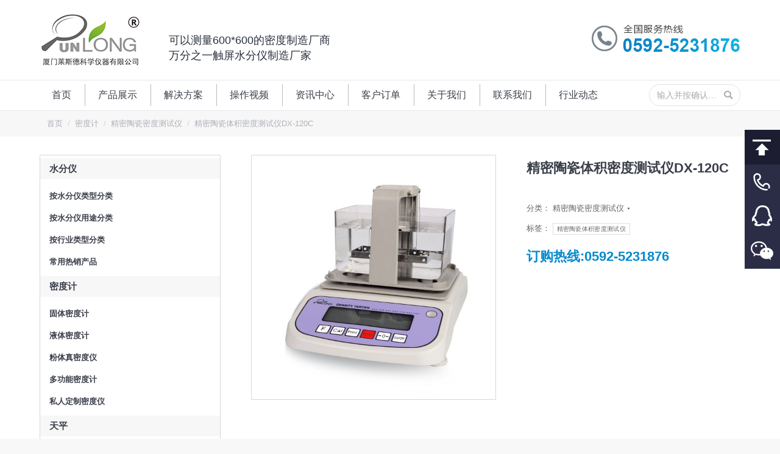

--- FILE ---
content_type: text/html; charset=UTF-8
request_url: http://www.xmmdkj.com/product/%E7%B2%BE%E5%AF%86%E9%99%B6%E7%93%B7%E4%BD%93%E7%A7%AF%E5%AF%86%E5%BA%A6%E6%B5%8B%E8%AF%95%E4%BB%AAdx-120c/
body_size: 29102
content:
<!DOCTYPE html> <!--[if !(IE 6) | !(IE 7) | !(IE 8)  ]><!--><html lang="zh-CN" class="no-js"> <!--<![endif]--><head><meta charset="UTF-8" /><meta name="viewport" content="width=device-width, initial-scale=1, maximum-scale=1, user-scalable=0"><meta http-equiv="X-UA-Compatible" content="IE=Edge,chrome=1"><meta name="renderer" content="webkit"><meta name="theme-color" content="#0e85d3"/><link rel="profile" href="http://gmpg.org/xfn/11" /> <script type="text/javascript">if (/Android|webOS|iPhone|iPad|iPod|BlackBerry|IEMobile|Opera Mini/i.test(navigator.userAgent)) {
                var originalAddEventListener = EventTarget.prototype.addEventListener,
                    oldWidth = window.innerWidth;

                EventTarget.prototype.addEventListener = function (eventName, eventHandler, useCapture) {
                    if (eventName === "resize") {
                        originalAddEventListener.call(this, eventName, function (event) {
                            if (oldWidth === window.innerWidth) {
                                return;
                            }
                            else if (oldWidth !== window.innerWidth) {
                                oldWidth = window.innerWidth;
                            }
                            if (eventHandler.handleEvent) {
                                eventHandler.handleEvent.call(this, event);
                            }
                            else {
                                eventHandler.call(this, event);
                            };
                        }, useCapture);
                    }
                    else {
                        originalAddEventListener.call(this, eventName, eventHandler, useCapture);
                    };
                };
            };</script> <title>精密陶瓷体积密度测试仪DX-120C | 厦门莱斯德科学仪器</title><link rel="canonical" href="http://www.xmmdkj.com/product/%e7%b2%be%e5%af%86%e9%99%b6%e7%93%b7%e4%bd%93%e7%a7%af%e5%af%86%e5%ba%a6%e6%b5%8b%e8%af%95%e4%bb%aadx-120c/" /><link rel='dns-prefetch' href='//fonts.googleapis.com' /><link rel="alternate" type="application/rss+xml" title="厦门莱斯德科学仪器 &raquo; Feed" href="http://www.xmmdkj.com/feed/" /><link rel="alternate" type="application/rss+xml" title="厦门莱斯德科学仪器 &raquo; 评论Feed" href="http://www.xmmdkj.com/comments/feed/" /><link data-minify="1" rel='stylesheet' id='wc-block-style-css'  href='http://www.xmmdkj.com/wp-content/cache/min/1/wp-content/plugins/woocommerce/packages/woocommerce-blocks/build/style-1c3897179d6dbdab76367ee7526fc7e1.css' type='text/css' media='all' /><link rel='stylesheet' id='image-sizes-css'  href='http://www.xmmdkj.com/wp-content/plugins/image-sizes/assets/css/front.min.css?ver=4.1' type='text/css' media='all' /><link data-minify="1" rel='stylesheet' id='rs-plugin-settings-css'  href='http://www.xmmdkj.com/wp-content/cache/min/1/wp-content/plugins/revslider/public/assets/css/settings-9b5c0fcfaa3dd6e1a43c4ab9efb5acf1.css' type='text/css' media='all' /><style id='rs-plugin-settings-inline-css' type='text/css'></style><link data-minify="1" rel='stylesheet' id='photoswipe-css'  href='http://www.xmmdkj.com/wp-content/cache/min/1/wp-content/plugins/woocommerce/assets/css/photoswipe/photoswipe-b7aa118d939544aa72a7bb3f2decb22c.css' type='text/css' media='all' /><link data-minify="1" rel='stylesheet' id='photoswipe-default-skin-css'  href='http://www.xmmdkj.com/wp-content/cache/min/1/wp-content/plugins/woocommerce/assets/css/photoswipe/default-skin/default-skin-0ccee3a7da66ddd7cc984b813e6714da.css' type='text/css' media='all' /><style id='woocommerce-inline-inline-css' type='text/css'>.woocommerce form .form-row .required{visibility:visible}</style><link data-minify="1" rel='stylesheet' id='the7-Defaults-css'  href='http://www.xmmdkj.com/wp-content/cache/min/1/wp-content/uploads/smile_fonts/Defaults/Defaults-6f35cae4257db6848f53284ca0c76aa5.css' type='text/css' media='all' /><link rel='stylesheet' id='js_composer_front-css'  href='http://www.xmmdkj.com/wp-content/plugins/js_composer/assets/css/js_composer.min.css?ver=5.6' type='text/css' media='all' /><link rel='stylesheet' id='dt-main-css'  href='http://www.xmmdkj.com/wp-content/themes/xmhudong2/css/main.min.css?ver=7.7.0' type='text/css' media='all' /><link rel='stylesheet' id='dt-awsome-fonts-back-css'  href='http://www.xmmdkj.com/wp-content/themes/xmhudong2/fonts/FontAwesome/back-compat.min.css?ver=7.7.0' type='text/css' media='all' /><link rel='stylesheet' id='dt-awsome-fonts-css'  href='http://www.xmmdkj.com/wp-content/themes/xmhudong2/fonts/FontAwesome/css/all.min.css?ver=7.7.0' type='text/css' media='all' /><link rel='stylesheet' id='dt-fontello-css'  href='http://www.xmmdkj.com/wp-content/themes/xmhudong2/fonts/fontello/css/fontello.min.css?ver=7.7.0' type='text/css' media='all' /><link data-minify="1" rel='stylesheet' id='dt-custom-css'  href='http://www.xmmdkj.com/wp-content/cache/min/1/wp-content/uploads/the7-css/custom-ea9595184597a2fd3d6d23a4a5b1c958.css' type='text/css' media='all' /><link data-minify="1" rel='stylesheet' id='wc-dt-custom-css'  href='http://www.xmmdkj.com/wp-content/cache/min/1/wp-content/uploads/the7-css/compatibility/wc-dt-custom-b17b5aac2a197698697fd270e6e4a17d.css' type='text/css' media='all' /><link data-minify="1" rel='stylesheet' id='dt-media-css'  href='http://www.xmmdkj.com/wp-content/cache/min/1/wp-content/uploads/the7-css/media-a8c9203899e0c4c2cd8f5bd65edc5753.css' type='text/css' media='all' /><link data-minify="1" rel='stylesheet' id='the7-mega-menu-css'  href='http://www.xmmdkj.com/wp-content/cache/min/1/wp-content/uploads/the7-css/mega-menu-b4119afa628005150c2adf51adc27cf5.css' type='text/css' media='all' /><link data-minify="1" rel='stylesheet' id='style-css'  href='http://www.xmmdkj.com/wp-content/cache/min/1/wp-content/themes/xmhudong2/style-d924432d26b90776168106b61dd451df.css' type='text/css' media='all' /><link rel='stylesheet' id='ultimate-style-min-css'  href='http://www.xmmdkj.com/wp-content/plugins/Ultimate_VC_Addons/assets/min-css/ultimate.min.css?ver=3.17.1' type='text/css' media='all' /> <script type='text/javascript' src='http://www.xmmdkj.com/wp-includes/js/jquery/jquery.js?ver=1.12.4-wp'></script> <script type='text/javascript' src='http://www.xmmdkj.com/wp-includes/js/jquery/jquery-migrate.min.js?ver=1.4.1'></script> <script type='text/javascript' src='http://www.xmmdkj.com/wp-content/plugins/revslider/public/assets/js/jquery.themepunch.tools.min.js?ver=5.4.8.2'></script> <script type='text/javascript' src='http://www.xmmdkj.com/wp-content/plugins/revslider/public/assets/js/jquery.themepunch.revolution.min.js?ver=5.4.8.2'></script> <script type='text/javascript' src='http://www.xmmdkj.com/wp-content/plugins/woocommerce/assets/js/jquery-blockui/jquery.blockUI.min.js?ver=2.70'></script> <script type='text/javascript'>/* <![CDATA[ */ var wc_add_to_cart_params = {"ajax_url":"\/wp-admin\/admin-ajax.php","wc_ajax_url":"\/?wc-ajax=%%endpoint%%","i18n_view_cart":"View cart","cart_url":"http:\/\/www.xmmdkj.com\/cart\/","is_cart":"","cart_redirect_after_add":"no"}; /* ]]> */</script> <script type='text/javascript' src='http://www.xmmdkj.com/wp-content/plugins/woocommerce/assets/js/frontend/add-to-cart.min.js?ver=3.7.0'></script> <script data-minify="1" type='text/javascript' src='http://www.xmmdkj.com/wp-content/cache/min/1/wp-content/plugins/js_composer/assets/js/vendors/woocommerce-add-to-cart-2efb84bffd290d1c0c53723315ceabc1.js'></script> <script type='text/javascript'>/* <![CDATA[ */ var dtLocal = {"themeUrl":"http:\/\/www.xmmdkj.com\/wp-content\/themes\/xmhudong2","passText":"\u8fd9\u7bc7\u6587\u7ae0\u53d7\u5bc6\u7801\u4fdd\u62a4\u3002\u8f93\u5165\u5bc6\u7801\u6d4f\u89c8\u8bc4\u8bba\u3002","moreButtonText":{"loading":"\u88c5\u8f7d\u4e2d","loadMore":"\u88c5\u8f7d\u66f4\u591a"},"postID":"1448","ajaxurl":"http:\/\/www.xmmdkj.com\/wp-admin\/admin-ajax.php","contactMessages":{"required":"One or more fields have an error. Please check and try again.","terms":"Please accept the privacy policy."},"ajaxNonce":"4abaad1536","pageData":"","themeSettings":{"smoothScroll":"off","lazyLoading":false,"accentColor":{"mode":"solid","color":"#0e85d3"},"desktopHeader":{"height":180},"floatingHeader":{"showAfter":94,"showMenu":false,"height":56,"logo":{"showLogo":true,"html":"<img class=\" preload-me\" src=\"http:\/\/www.xmmdkj.com\/wp-content\/uploads\/2020\/02\/c2f2b15ee627d08e0a3a-1.jpg\" srcset=\"http:\/\/www.xmmdkj.com\/wp-content\/uploads\/2020\/02\/c2f2b15ee627d08e0a3a-1.jpg 167w\" width=\"167\" height=\"92\"   sizes=\"167px\" alt=\"\u53a6\u95e8\u83b1\u65af\u5fb7\u79d1\u5b66\u4eea\u5668\" \/>","url":"http:\/\/www.xmmdkj.com\/"}},"topLine":{"floatingTopLine":{"logo":{"showLogo":false,"html":""}}},"mobileHeader":{"firstSwitchPoint":990,"secondSwitchPoint":500,"firstSwitchPointHeight":70,"secondSwitchPointHeight":56},"stickyMobileHeaderFirstSwitch":{"logo":{"html":"<img class=\" preload-me\" src=\"http:\/\/www.xmmdkj.com\/wp-content\/uploads\/2020\/02\/c2f2b15ee627d08e0a3a-1.jpg\" srcset=\"http:\/\/www.xmmdkj.com\/wp-content\/uploads\/2020\/02\/c2f2b15ee627d08e0a3a-1.jpg 167w\" width=\"167\" height=\"92\"   sizes=\"167px\" alt=\"\u53a6\u95e8\u83b1\u65af\u5fb7\u79d1\u5b66\u4eea\u5668\" \/>"}},"stickyMobileHeaderSecondSwitch":{"logo":{"html":"<img class=\" preload-me\" src=\"http:\/\/www.xmmdkj.com\/wp-content\/uploads\/2020\/02\/c2f2b15ee627d08e0a3a-1.jpg\" srcset=\"http:\/\/www.xmmdkj.com\/wp-content\/uploads\/2020\/02\/c2f2b15ee627d08e0a3a-1.jpg 167w\" width=\"167\" height=\"92\"   sizes=\"167px\" alt=\"\u53a6\u95e8\u83b1\u65af\u5fb7\u79d1\u5b66\u4eea\u5668\" \/>"}},"content":{"textColor":"#333333","headerColor":"#3b3f4a"},"sidebar":{"switchPoint":970},"boxedWidth":"1280px","stripes":{"stripe1":{"textColor":"#787d85","headerColor":"#3b3f4a"},"stripe2":{"textColor":"#8b9199","headerColor":"#ffffff"},"stripe3":{"textColor":"#ffffff","headerColor":"#ffffff"}}},"VCMobileScreenWidth":"768","wcCartFragmentHash":"0e26a89f5f4c2f08eb1d8ccd9cc48d11"};
var dtShare = {"shareButtonText":{"facebook":"\u5206\u4eab\u5230Facebook","twitter":"Tweet","pinterest":"\u9489\u6587","linkedin":"\u5206\u4eab\u81f3LinkedIn","whatsapp":"\u5206\u4eab\u5230WhatsApp","google":"\u5206\u4eab\u5230Google Plus"},"overlayOpacity":"85"}; /* ]]> */</script> <script type='text/javascript' src='http://www.xmmdkj.com/wp-content/themes/xmhudong2/js/above-the-fold.min.js?ver=7.7.0'></script> <script type='text/javascript' src='http://www.xmmdkj.com/wp-includes/js/jquery/ui/core.min.js?ver=1.11.4'></script> <script type='text/javascript' src='http://www.xmmdkj.com/wp-content/plugins/Ultimate_VC_Addons/assets/min-js/ultimate.min.js?ver=3.17.1'></script> <script type='text/javascript' src='http://www.xmmdkj.com/wp-content/plugins/Ultimate_VC_Addons/assets/min-js/ultimate_bg.min.js?ver=5.2.2'></script> <link rel='https://api.w.org/' href='http://www.xmmdkj.com/wp-json/' /><link rel="EditURI" type="application/rsd+xml" title="RSD" href="http://www.xmmdkj.com/xmlrpc.php?rsd" /><link rel="wlwmanifest" type="application/wlwmanifest+xml" href="http://www.xmmdkj.com/wp-includes/wlwmanifest.xml" /><meta name="generator" content="WordPress 5.2.2" /><meta name="generator" content="WooCommerce 3.7.0" /><link rel='shortlink' href='http://www.xmmdkj.com/?p=1448' /><meta property="og:site_name" content="厦门莱斯德科学仪器" /><meta property="og:title" content="精密陶瓷体积密度测试仪DX-120C" /><meta property="og:image" content="http://www.xmmdkj.com/wp-content/uploads/2017/10/c81e728d9d4c2f636f06-1.jpg" /><meta property="og:url" content="http://www.xmmdkj.com/product/%e7%b2%be%e5%af%86%e9%99%b6%e7%93%b7%e4%bd%93%e7%a7%af%e5%af%86%e5%ba%a6%e6%b5%8b%e8%af%95%e4%bb%aadx-120c/" /><meta property="og:type" content="article" /> <noscript><style>.woocommerce-product-gallery{opacity:1!important}</style></noscript><meta name="generator" content="Powered by WPBakery Page Builder - drag and drop page builder for WordPress."/> <!--[if lte IE 9]><link rel="stylesheet" type="text/css" href="http://www.xmmdkj.com/wp-content/plugins/js_composer/assets/css/vc_lte_ie9.min.css" media="screen"><![endif]--><script type="text/javascript">function setREVStartSize(e){									
						try{ e.c=jQuery(e.c);var i=jQuery(window).width(),t=9999,r=0,n=0,l=0,f=0,s=0,h=0;
							if(e.responsiveLevels&&(jQuery.each(e.responsiveLevels,function(e,f){f>i&&(t=r=f,l=e),i>f&&f>r&&(r=f,n=e)}),t>r&&(l=n)),f=e.gridheight[l]||e.gridheight[0]||e.gridheight,s=e.gridwidth[l]||e.gridwidth[0]||e.gridwidth,h=i/s,h=h>1?1:h,f=Math.round(h*f),"fullscreen"==e.sliderLayout){var u=(e.c.width(),jQuery(window).height());if(void 0!=e.fullScreenOffsetContainer){var c=e.fullScreenOffsetContainer.split(",");if (c) jQuery.each(c,function(e,i){u=jQuery(i).length>0?u-jQuery(i).outerHeight(!0):u}),e.fullScreenOffset.split("%").length>1&&void 0!=e.fullScreenOffset&&e.fullScreenOffset.length>0?u-=jQuery(window).height()*parseInt(e.fullScreenOffset,0)/100:void 0!=e.fullScreenOffset&&e.fullScreenOffset.length>0&&(u-=parseInt(e.fullScreenOffset,0))}f=u}else void 0!=e.minHeight&&f<e.minHeight&&(f=e.minHeight);e.c.closest(".rev_slider_wrapper").css({height:f})					
						}catch(d){console.log("Failure at Presize of Slider:"+d)}						
					};</script> <noscript><style type="text/css">.wpb_animate_when_almost_visible{opacity:1}</style></noscript><style id='the7-custom-inline-css' type='text/css'>.fubiao{line-height:24px;margin-left:40px}.fubiao .lanzi{font-size:24px;font-weight:700;color:#097bc2}.fubiao .heizi{font-size:18px;color:#2a303c}.classic-header.bg-behind-menu .navigation:before{border-top:1px solid #e4e7ea;border-bottom:1px solid #e4e7ea}.youshi .vc_column_container>.vc_column-inner{padding-right:0}.new-list-title{font-size:18px;font-weight:700;color:#0e83d2}.pinpai img{border:1px solid #e1e1e1}.pinpai .wpb_content_element{margin-bottom:15px}.jianjie-title{font-size:20px;color:#333;font-weight:700;margin-bottom:15px}.news-title{text-align:center;font-size:24px;font-weight:700;padding-bottom:20px;margin-bottom:20px;border-bottom:1px solid #e5e5e5}.fancy-date{display:none}#comments{display:none}.blog-content{line-height:1.6;color:#666}.details.more-link{display:none}.blog-content .entry-meta{padding-bottom:3px}.articles-list .entry-title{margin-bottom:5px}.gyzj .vc_column-inner{padding-left:0;padding-right:0}.shouyechanpinfenlei .vc_tta-color-grey.vc_tta-style-classic.vc_tta-tabs .vc_tta-panels .vc_tta-panel-body{background-color:#ffffff!important;border:1px solid #d7d7d7!important;border-top:none!important}.shouyechanpinfenlei .sidebar-content .widget:not(.widget_icl_lang_sel_widget) a,.neiyechanpinfenlei .sidebar-content .widget:not(.widget_icl_lang_sel_widget) a{border-bottom:1px solid #ebebeb!important;margin-bottom:8px;padding-bottom:8px;font-size:15px}#presscore-custom-menu-2-2{padding-bottom:0}.shouyechanpinfenlei .vc_tta-color-grey.vc_tta-style-classic .vc_tta-tab.vc_active>a{border-color:#d7d7d7!important;background-color:#ffffff!important;color:#000!important;border-bottom-color:transparent!important}.shouyechanpinfenlei .vc_tta.vc_general .vc_tta-tab>a,.neiyechanpinfenlei .vc_tta.vc_general .vc_tta-tab>a{padding:8px 20px;color:#000;font-size:15px;background-color:transparent!important}.vc_tta.vc_tta-spacing-1 .vc_tta-tab{margin:1px 4px 0 1px!important;box-shadow:3px 3px 3px #e5e5e5;background:-webkit-gradient(linear,left top,left bottom,color-stop(.05,#f9f9f9),color-stop(1,#e9e9e9));background:-moz-linear-gradient(top,#f9f9f9 5%,#e9e9e9 100%);background:-webkit-linear-gradient(top,#f9f9f9 5%,#e9e9e9 100%);background:-o-linear-gradient(top,#f9f9f9 5%,#e9e9e9 100%);background:-ms-linear-gradient(top,#f9f9f9 5%,#e9e9e9 100%);background:linear-gradient(to bottom,#f9f9f9 5%,#e9e9e9 100%);filter:progid:DXImageTransform.Microsoft.gradient(startColorstr='#f9f9f9',endColorstr='#e9e9e9',GradientType=0);background-color:#f9f9f9}.vc_btn3.vc_btn3-color-grey.vc_btn3-style-modern{color:#666;border-color:#d7d7d7;background-color:#fff;width:100%;padding:50px;font-size:24px;font-weight:200}.woocommerce-tabs .tabs.wc-tabs{display:none}.woocommerce-Tabs-panel>h2{border-bottom:1px;font-size:18px!important;border-bottom-color:#ccc;border-bottom-style:solid}body.hide-product-title .summary>.product_title{display:block;font-size:22px;font-weight:700}.woocommerce-product-gallery__wrapper{border:1px solid #d7d7d7!important}.solid-bg .sidebar-content{background:#fff none repeat center center;border:1px solid #d7d7d7!important}.content td{border-left:1px solid transparent;border-right:1px solid transparent}.content td{border-color:rgba(173,176,182,.3)}.sycplb{text-align:center}.ult-banner-block,.wpb_row .wpb_column .wpb_wrapper .ult-banner-block{margin-bottom:0px!important}.ult-banner-block h3.bb-top-title{height:100%;font-size:20px!important;line-height:200px!important}.ult-banner-block .mask .bb-description,.ult-banner-block .mask p{text-align:left;padding:140px 1.5em 0!important}.fanganliebiao .wpb_column .vc_column-inner>.wpb_wrapper{height:257px}.syjslb p{display:none}.syjslb .items-grid .post-content>a,.recent-posts a{width:425px}.syjslb .items-grid .wf-cell{margin-bottom:10px}.mb15{margin-bottom:15px}.mt25{margin-top:25px}.sanfenyi{background-color:#f3f6fe;padding-top:15px}.sanfenyi .items-grid .post-content>a,.recent-posts a{line-height:20px;font-size:12px}.sanfenyi .text-secondary{color:#999;font-size:12px}.dingdan br{display:none}.dingdan .text-secondary{float:right}.dingdan .items-grid .post-content>a,.recent-posts a{width:235px;height:20px;overflow:hidden}.sanfenyi .items-grid .wf-cell{margin-bottom:10px}.footer #presscore-custom-menu-two-13 .menu-item a{width:40%;border:1px solid #d7d7d7;float:left;margin-top:-1px;margin-right:-1px;padding:5px}#presscore-custom-menu-two-14{width:11.667%!important}#text-2{width:38.333%!important}.footer p{margin-bottom:5px}.single-product #recent-posts-2{display:none}.single-product #presscore-custom-menu-1-4{display:none}.page-template-template-blog-list #presscore-custom-menu-1-2,.page-template-template-blog-list #presscore-custom-menu-1-3,.page-template-template-blog-list #woocommerce_recently_viewed_products-2,.single-post #presscore-custom-menu-1-2,.single-post #presscore-custom-menu-1-3,.single-post #woocommerce_recently_viewed_products-2{display:none}.syjs a{text-decoration:none;color:#333}.post .entry-title a{font-size:14px;line-height:20px;display:inline-block}#custom_html-2{padding-left:0;padding-right:0}.neiyechanpinfenlei>.vc_column-inner{padding-left:0!important;padding-right:0!important}.neiyechanpinfenlei .vc_tta-panel-body{padding:0!important;border-width:0!important}.neiyechanpinfenlei .sidebar-content{border-width:0!important}#custom_html-2 .widget-title{padding-left:25px}#custom_html-2{padding-top:15px}.meta-nav{display:none}.fudai .post-content .text-secondary{display:none}.fudai .items-grid .wf-cell{margin-bottom:10px}.fudai .uvc-heading{margin-top:30px}.fudai .uvc-headings-line{border-top-width:1px!important;border-color:#07ace4!important;margin:10px 0;width:90%}.fudai2 .uvc-headings-line{border-top-width:1px!important;border-color:#07ace4!important;margin:10px 0 30px 0;width:100%}.woocommerce-product-gallery__image--placeholder img{width:100%}.mobile-branding>a,.mobile-branding>img{padding:10px 0 10px 0px!important;width:100px!important}.syhzpp .text-secondary{display:none}.vc_custom_1509074530864{min-height:401px}.syhzpp .items-grid .wf-cell{margin-bottom:5px;height:32px;overflow:hidden}.wf-container .wf-cell.iso-item{position:relative;width:100%;background-color:#fff;padding:0;border-bottom:1px solid #f7f7f7}.post h1,.post h2,.post h3 a{font-size:18px!important}.type-post h2,.type-post h3,.type-post h4,.type-post h5{font-weight:700}.mobile-false .loading-effect-fade-in .wf-cell.shown:not(.isotope-hidden),.mobile-false .loading-effect-fade-in .wf-cell.start-animation{border-bottom:1px solid #ebebeb}.iso-container .blog-media.wf-td{display:none}.dibuerweima{border:1px solid #d7d7d7;float:left;text-align:center;width:110px;margin-top:-75px;padding-top:5px;margin-left:20px}.layout-list .bg-on .blog-media{height:150px}.layout-list .post.bg-on{padding:25px 25px 0;margin:0 0 20px;border-bottom:1px solid;border-color:rgba(173,176,182,.4)}.chakangengduo .vc_btn3.vc_btn3-color-grey.vc_btn3-style-modern{color:#666;border-color:#d7d7d7;background-color:#fff;width:auto;padding:5px 10px;font-size:14px;font-weight:200}.rightnav{width:58px;height:295px;position:fixed;overflow:hidden;z-index:100}.rightnav a{display:block;text-indent:-9999px;overflow:hidden;height:57px;background:url(/images/right_nav.png) no-repeat;-webkit-transition:background 0.2s ease}.rightnav .an_1:hover{background-position:-58px 0}.rightnav .an_2{background-position:-116px 0}.rightnav .an_2:hover{background-position:-174px 0}.rightnav .an_3{background-position:-232px 0}.rightnav .an_3:hover{background-position:-290px 0}.rightnav .an_4{background-position:-348px 0}.rightnav .an_4:hover{background-position:-406px 0}.rightnav .an_5{background-position:-464px 0}.rightnav .an_5:hover{background-position:-522px 0}#navDiv{display:none;position:fixed;z-index:100;font-weight:700;color:#2b2d47}#navDiv .title{font-size:14px}#navDiv .content{font-size:18px}#navigation a{color:#424242;padding-bottom:5px;text-decoration:none;margin-left:15px}#navigation a:link{color:#424242}#navigation a:visited{color:#424242}#navigation a:hover{color:#3189dd;border-bottom:3px solid #3189dd}#currentItem{color:#3189dd;border-bottom:3px solid #3189dd;padding-bottom:5px;margin-left:20px}.gsjswz p{font-size:14px;text-indent:28px}.dgrx{color:#058acb;font-size:22px;font-weight:600;font-family:sans-serif;margin-top:20px}.cssgridlegacy.no-cssgrid .wc-grid:not(.resize-by-browser-width) .dt-css-grid .wf-cell,.no-cssgridlegacy.no-cssgrid .wc-grid:not(.resize-by-browser-width) .dt-css-grid .wf-cell{min-width:180px!important}.custom-nav>li>a{font-weight:700}#presscore-custom-menu-one-5{border-top:none;padding-top:18px}#presscore-custom-menu-two-10{border:none;padding-bottom:0}.menu-item-3509>a{font-weight:700}.sidebar-content .custom-menu a{display:block}.dibulianxi{display:none}.sidebar-content .widget.widget_presscore-custom-menu-two{padding-top:5px;padding-bottom:5px;border-top:0;padding-left:0;padding-right:0}.sidebar-content .widget.widget_presscore-custom-menu-two .widget-title{font-weight:700;background-color:#f7f7f7;padding:3px 15px;font-size:15px}.sidebar-content .widget.widget_presscore-custom-menu-two .custom-nav{padding:0 15px}@media screen and (min-width:768px){.sidebar-right .content,.sidebar-left .sidebar{float:right}.sidebar-right .sidebar,.sidebar-left .content{float:left;padding-right:0!important}.sidebar-right .wf-container-main{grid-template-areas:"sidebar content"}.sidebar-right .wf-container-main{-ms-grid-columns:calc(26% - 25px) 50px calc(100% - 26% - 25px);grid-template-columns:calc(26% - 25px) calc(100% - 26% - 25px)}}@media screen and (max-width:500px){.page-title .wf-container-title,#fancy-header .wf-wrap{padding-top:0px!important;padding-bottom:0px!important}.mobile-paddings.dt-isotope.description-under-image .wf-cell,.description-under-image .mobile-paddings.dt-isotope .wf-cell{padding:5px 10px 0px!important;width:50%!important}.post .entry-title a{font-size:12px}.fanganliebiao .wpb_column .vc_column-inner>.wpb_wrapper{height:120px}.ult-banner-block,.wpb_row .wpb_column .wpb_wrapper .ult-banner-block{height:120px!important}.ult-banner-block h3.bb-top-title{height:100%;font-size:16px!important;line-height:20px!important}.vc_btn3.vc_btn3-color-grey.vc_btn3-style-modern{padding:10px;font-size:16px;font-weight:300}#presscore-custom-menu-two-14{display:none}.dibuerweima{width:300px;margin-top:5px;padding-top:15px;margin-left:0}.dibuerweima div{width:50%;float:left}.wpb_single_image.biaotitu img{max-width:720px;width:720px;vertical-align:top;margin-left:-200px}.rightnav{display:none!important}.page-template-default #LXB_CONTAINER{display:none!important}.syjs,.syjsbt{display:none}.shoujiyin{display:none}#text-2{width:100%!important}.dibulianxi{display:block;height:3.5rem;position:fixed;bottom:0;width:100%;z-index:999;background-color:#132253;text-align:center}.dibulianxi a{color:#fff;text-decoration:none;line-height:3.5rem;width:100%;height:3.5rem;display:block;font-size:18px}.dibulianxi img{width:24px;height:24px;margin-right:5px;vertical-align:text-bottom}}</style></head><body class="product-template-default single single-product postid-1448 wp-embed-responsive theme-xmhudong2 woocommerce woocommerce-page woocommerce-no-js no-comments dt-responsive-on srcset-enabled btn-flat custom-btn-color custom-btn-hover-color floating-mobile-menu-icon top-header first-switch-logo-left first-switch-menu-right second-switch-logo-left second-switch-menu-right right-mobile-menu layzr-loading-on no-avatars popup-message-style dt-fa-compatibility the7-ver-7.7.0 hide-product-title wpb-js-composer js-comp-ver-5.6 vc_responsive"><div id="page" > <a class="skip-link screen-reader-text" href="#content">跳到内容</a><div class="masthead classic-header left bg-behind-menu widgets full-height dividers line-decoration small-mobile-menu-icon mobile-menu-icon-bg-on dt-parent-menu-clickable"  role="banner"><div class="top-bar top-bar-empty top-bar-line-hide"><div class="top-bar-bg" ></div><div class="mini-widgets left-widgets"></div><div class="mini-widgets right-widgets"></div></div><header class="header-bar"><div class="branding"><div id="site-title" class="assistive-text">厦门莱斯德科学仪器</div><div id="site-description" class="assistive-text"></div> <a class="same-logo" href="http://www.xmmdkj.com/"><img class=" preload-me" src="http://www.xmmdkj.com/wp-content/uploads/2020/02/c2f2b15ee627d08e0a3a-1.jpg" srcset="http://www.xmmdkj.com/wp-content/uploads/2020/02/c2f2b15ee627d08e0a3a-1.jpg 167w" width="167" height="92"   sizes="167px" alt="厦门莱斯德科学仪器" /></a><div class="mini-widgets"><div class="text-area show-on-desktop in-menu-first-switch hide-on-second-switch"><div class="fubiao"> <span class="lanzi"></span><br /> <span class="heizi">可以测量600*600的密度制造厂商<br /> 万分之一触屏水分仪制造厂家</span></div></div></div><div class="mini-widgets"><div class="text-area show-on-desktop in-menu-first-switch in-menu-second-switch"><p><img src="/images/tel.jpg"/></p></div></div></div><nav class="navigation"><ul id="primary-menu" class="main-nav underline-decoration upwards-line outside-item-remove-margin" role="navigation"><li class="menu-item menu-item-type-post_type menu-item-object-page menu-item-home menu-item-18 first"><a href='http://www.xmmdkj.com/' data-level='1'><span class="menu-item-text"><span class="menu-text">首页</span></span></a></li><li class="menu-item menu-item-type-custom menu-item-object-custom menu-item-260"><a href='/shop/' data-level='1'><span class="menu-item-text"><span class="menu-text">产品展示</span></span></a></li><li class="menu-item menu-item-type-post_type menu-item-object-page menu-item-34"><a href='http://www.xmmdkj.com/solution/' data-level='1'><span class="menu-item-text"><span class="menu-text">解决方案</span></span></a></li><li class="menu-item menu-item-type-post_type menu-item-object-page menu-item-33"><a href='http://www.xmmdkj.com/videos/' data-level='1'><span class="menu-item-text"><span class="menu-text">操作视频</span></span></a></li><li class="menu-item menu-item-type-post_type menu-item-object-page menu-item-32"><a href='http://www.xmmdkj.com/news/' data-level='1'><span class="menu-item-text"><span class="menu-text">资讯中心</span></span></a></li><li class="menu-item menu-item-type-post_type menu-item-object-page menu-item-212"><a href='http://www.xmmdkj.com/kehudingdan/' data-level='1'><span class="menu-item-text"><span class="menu-text">客户订单</span></span></a></li><li class="menu-item menu-item-type-post_type menu-item-object-page menu-item-35"><a href='http://www.xmmdkj.com/aboutus/' data-level='1'><span class="menu-item-text"><span class="menu-text">关于我们</span></span></a></li><li class="menu-item menu-item-type-post_type menu-item-object-page menu-item-17"><a href='http://www.xmmdkj.com/contactus/' data-level='1'><span class="menu-item-text"><span class="menu-text">联系我们</span></span></a></li><li class="menu-item menu-item-type-post_type menu-item-object-page menu-item-3396"><a href='http://www.xmmdkj.com/hydt/' data-level='1'><span class="menu-item-text"><span class="menu-text">行业动态</span></span></a></li></ul><div class="mini-widgets"><div class="mini-search show-on-desktop near-logo-first-switch near-logo-second-switch classic-search custom-icon"><form class="searchform mini-widget-searchform" role="search" method="get" action="http://www.xmmdkj.com/"><label for="the7-micro-widget-search" class="screen-reader-text">搜索：</label> <input type="text" id="the7-micro-widget-search" class="field searchform-s" name="s" value="" placeholder="输入并按确认…"/><a href="#go" class="search-icon"><i class="the7-mw-icon-search-bold"></i></a><input type="submit" class="assistive-text searchsubmit" value="确定！"/></form></div></div></nav></header></div><div class='dt-close-mobile-menu-icon'><span></span></div><div class='dt-mobile-header'><ul id="mobile-menu" class="mobile-main-nav" role="navigation"><li class="menu-item menu-item-type-post_type menu-item-object-page menu-item-home menu-item-18 first"><a href='http://www.xmmdkj.com/' data-level='1'><span class="menu-item-text"><span class="menu-text">首页</span></span></a></li><li class="menu-item menu-item-type-custom menu-item-object-custom menu-item-260"><a href='/shop/' data-level='1'><span class="menu-item-text"><span class="menu-text">产品展示</span></span></a></li><li class="menu-item menu-item-type-post_type menu-item-object-page menu-item-34"><a href='http://www.xmmdkj.com/solution/' data-level='1'><span class="menu-item-text"><span class="menu-text">解决方案</span></span></a></li><li class="menu-item menu-item-type-post_type menu-item-object-page menu-item-33"><a href='http://www.xmmdkj.com/videos/' data-level='1'><span class="menu-item-text"><span class="menu-text">操作视频</span></span></a></li><li class="menu-item menu-item-type-post_type menu-item-object-page menu-item-32"><a href='http://www.xmmdkj.com/news/' data-level='1'><span class="menu-item-text"><span class="menu-text">资讯中心</span></span></a></li><li class="menu-item menu-item-type-post_type menu-item-object-page menu-item-212"><a href='http://www.xmmdkj.com/kehudingdan/' data-level='1'><span class="menu-item-text"><span class="menu-text">客户订单</span></span></a></li><li class="menu-item menu-item-type-post_type menu-item-object-page menu-item-35"><a href='http://www.xmmdkj.com/aboutus/' data-level='1'><span class="menu-item-text"><span class="menu-text">关于我们</span></span></a></li><li class="menu-item menu-item-type-post_type menu-item-object-page menu-item-17"><a href='http://www.xmmdkj.com/contactus/' data-level='1'><span class="menu-item-text"><span class="menu-text">联系我们</span></span></a></li><li class="menu-item menu-item-type-post_type menu-item-object-page menu-item-3396"><a href='http://www.xmmdkj.com/hydt/' data-level='1'><span class="menu-item-text"><span class="menu-text">行业动态</span></span></a></li></ul><div class='mobile-mini-widgets-in-menu'></div></div><div class="page-title title-right solid-bg title-outline-decoration"><div class="wf-wrap"><div class="page-title-breadcrumbs"><div class="assistive-text"></div><ol class="breadcrumbs text-small"><li><a rel="v:url" property="v:title" href="http://www.xmmdkj.com" title="首页">首页</a></li><li><a rel="v:url" property="v:title" href="http://www.xmmdkj.com/product-category/miduji/" title="密度计">密度计</a></li><li><a rel="v:url" property="v:title" href="http://www.xmmdkj.com/product-category/miduji/jingmitaoci/" title="精密陶瓷密度测试仪">精密陶瓷密度测试仪</a></li><li>精密陶瓷体积密度测试仪DX-120C</li></ol></div></div></div><div id="main" class="sidebar-left sidebar-divider-off"  ><div class="main-gradient"></div><div class="wf-wrap"><div class="wf-container-main"><div id="content" class="content" role="main"><div class="woocommerce-notices-wrapper"></div><div id="product-1448" class="description-off product type-product post-1448 status-publish first instock product_cat-jingmitaoci product_tag-157 has-post-thumbnail shipping-taxable product-type-simple"><div class="woocommerce-product-gallery woocommerce-product-gallery--with-images woocommerce-product-gallery--columns-4 images" data-columns="4" style="opacity: 0; transition: opacity .25s ease-in-out;"><figure class="woocommerce-product-gallery__wrapper"><div data-thumb="http://www.xmmdkj.com/wp-content/uploads/2017/10/c81e728d9d4c2f636f06-1-200x200.jpg" data-thumb-alt="" class="woocommerce-product-gallery__image"><a href="http://www.xmmdkj.com/wp-content/uploads/2017/10/c81e728d9d4c2f636f06-1.jpg"><img width="600" height="600" src="http://www.xmmdkj.com/wp-content/uploads/2017/10/c81e728d9d4c2f636f06-1-600x600.jpg" class="wp-post-image" alt="" title="浅紫2" data-caption="" data-src="http://www.xmmdkj.com/wp-content/uploads/2017/10/c81e728d9d4c2f636f06-1.jpg" data-large_image="http://www.xmmdkj.com/wp-content/uploads/2017/10/c81e728d9d4c2f636f06-1.jpg" data-large_image_width="1500" data-large_image_height="1500" srcset="http://www.xmmdkj.com/wp-content/uploads/2017/10/c81e728d9d4c2f636f06-1-600x600.jpg 600w, http://www.xmmdkj.com/wp-content/uploads/2017/10/c81e728d9d4c2f636f06-1-300x300.jpg 300w, http://www.xmmdkj.com/wp-content/uploads/2017/10/c81e728d9d4c2f636f06-1-200x200.jpg 200w, http://www.xmmdkj.com/wp-content/uploads/2017/10/c81e728d9d4c2f636f06-1-150x150.jpg 150w, http://www.xmmdkj.com/wp-content/uploads/2017/10/c81e728d9d4c2f636f06-1-768x768.jpg 768w, http://www.xmmdkj.com/wp-content/uploads/2017/10/c81e728d9d4c2f636f06-1-1024x1024.jpg 1024w, http://www.xmmdkj.com/wp-content/uploads/2017/10/c81e728d9d4c2f636f06-1.jpg 1500w" sizes="(max-width: 600px) 100vw, 600px" /></a></div></figure></div><div class="summary entry-summary"><h1 class="product_title entry-title">精密陶瓷体积密度测试仪DX-120C</h1><div class="product_meta"><span class="posted_in">分类： <a href="http://www.xmmdkj.com/product-category/miduji/jingmitaoci/" rel="tag">精密陶瓷密度测试仪</a></span> <span class="tagged_as">标签： <a href="http://www.xmmdkj.com/product-tag/%e7%b2%be%e5%af%86%e9%99%b6%e7%93%b7%e4%bd%93%e7%a7%af%e5%af%86%e5%ba%a6%e6%b5%8b%e8%af%95%e4%bb%aa/" rel="tag">精密陶瓷体积密度测试仪</a></span><div class="dgrx">订购热线:0592-5231876</div></div></div><div class="woocommerce-tabs wc-tabs-wrapper"><ul class="tabs wc-tabs" role="tablist"><li class="description_tab" id="tab-title-description" role="tab" aria-controls="tab-description"> <a href="#tab-description">描述</a></li></ul><div class="woocommerce-Tabs-panel woocommerce-Tabs-panel--description panel entry-content wc-tab" id="tab-description" role="tabpanel" aria-labelledby="tab-title-description"><h2>描述</h2><div class="vc_row wpb_row vc_row-fluid dt-default" style="margin-top: 0px;margin-bottom: 0px"><div class="wpb_column vc_column_container vc_col-sm-12"><div class="vc_column-inner"><div class="wpb_wrapper"><div class="wpb_text_column wpb_content_element " ><div class="wpb_wrapper"><p><strong><b>精密陶瓷体积密度测试仪</b></strong></p><p><strong><b>适用于：</b></strong><strong><b>精密陶瓷工</b></strong><strong><b>业</b></strong><strong><b>、新材料</b></strong><strong><b>研</b></strong><strong><b>究</b></strong><strong><b>单</b></strong><strong><b>位</b></strong></p><p>符合根据;根据GB/T2413、1966、2834、ASTM C20/C134/C373/C329、EN-725可适用 于<strong><b>煮沸法</b></strong><strong><b>、真空饱和法、封蜡法量测</b></strong></p><p>依据阿基米得浮力的原理，快速读取量测数值。</p><p><strong><b> </b></strong></p><p><strong><b>三种密度测量模式：</b></strong></p><p>模式一：针对不吸水的陶瓷产品，可直接读取产品的比重和体积</p><p>模式二：针对吸水性的陶瓷产品，可直接读取体密度、湿密度、视孔隙率、吸水率、开孔体积、封孔体积、总孔隙率。</p><p>模式三：封蜡法可直接读取体密度；</p><p>模式四：针对吸水性的陶瓷产品，可直接读取陶瓷材料的吸水率。</p><p><strong><b> </b></strong></p><p><strong><b>规格：（以下二款都可以用硅油法测量产品密度，如需水银法请于供应商联系）</b></strong></p><table><tbody><tr><td width="142">        型号：</td><td width="224">DX-300C/600C</td><td width="245">DX-120C</td></tr><tr><td width="142">秤重范围：</td><td width="224">0.005g~ 300g/600g</td><td width="245">0.001g~ 120g</td></tr><tr><td width="142">测量时间：</td><td colspan="2" width="469">约10秒</td></tr><tr><td width="142">比重精度：</td><td width="224">0.001g/cm3</td><td width="245">0.0001g/cm3</td></tr><tr><td width="142">设定功能：</td><td colspan="2" width="469">温度补偿设定、溶液补偿设定、封蜡法蜡密度设定、饱和介质（油）密度设定</td></tr><tr><td width="142">测量功能：</td><td colspan="2" width="469">体密度、湿密度、视孔隙率、吸水率、开孔体积、封孔体积、总孔隙率</td></tr></tbody></table><p><strong><b>备注：如果有需要更大量程，我司提供1kg、2kg、3kg</b></strong><strong><b>…</b></strong><strong><b>10kg。标配水槽尺寸：</b></strong><strong><b>22*18*14cm</b></strong><strong><b>，可定制更大测量尺寸。</b></strong></p><p><strong><b>                                                                                  </b></strong><strong><b>DX-300C</b></strong></p><p><strong><b>功能特点及装置：                                    </b></strong></p><ul><li>镀金陶瓷电容传感器；</li><li>电子天平配合密度的测试装置，可实现液体、固体的密度测试；</li><li>可配合恒温水槽作业、测量所需温度的液体比重;</li><li>密度直读，减取烦琐的计算；</li><li>标准的RS232数据输出功能，可轻易的连接PC和打印机。；</li><li>全自动零点跟踪、蜂鸣器报警、超载报警功能</li><li>外形尺寸，270*270*270；  重量;6.5KG</li><li>一体成型水槽尺寸,165*115*85</li><li>蓝色背光液晶显示；</li></ul><p>&nbsp;</p><p>本机采用一体注塑成型测量架，一体注塑成型透明水槽，组装方便，耐磨耐摔，防腐蚀，可清楚观察样品在介质中情况。</p><p>标准附件：</p><p>①主机、②水槽、③测量台、④镊子、⑤说明书、⑥砝码、⑦防风防尘罩、⑧测颗粒配件一套、⑨测浮体配件一套、⑩电源变压器一个</p><p>&nbsp;</p><p><strong><b>吸水陶瓷材料的密度</b></strong><strong><b>测量步骤</b></strong>：<br /> ①将样品放入测量台，测空气中重量，按M键记忆。<br /> ②将样品饱和后放入测量台，测空气中重量，按M键记忆。<br /> ③将样品饱和后放入水中，测水中重量，按M键记忆，直接显示密度值。</p><p>按0切换显示湿密度、视孔隙率、吸水率、开孔体积、封孔体积、总孔隙率。</p><p><strong><b> </b></strong></p><p><strong><b>不吸水材料</b></strong><strong><b>测量步骤：</b></strong></p><ul><li>将样品放入测量台，测空气中重量，按M键记忆。</li><li>将样品完全浸入水中，测水中重量，按M键记忆，直接显示密度值。</li></ul><p>&nbsp;</p><p><strong><b>封蜡法多孔材料密度测量步骤：</b></strong></p><p>①将样品放入测量台，测空气中重量，按M键记忆。<br /> ②将样品放入蜡炉中封蜡后放入测量台，测空气中重量，按M键记忆。<br /> ③将封蜡后样品放入水中，测水中重量，按M键记忆，直接显示密度值，按0切换显示体积。</p><p><strong><b> <img class="alignnone wp-image-374" src="[data-uri]" data-lazy-src="http://www.xmmdkj.com/wp-content/uploads/2017/10/25b2916b5c49db617f52-300x113.jpg" alt="" width="1009" height="380" data-lazy-srcset="http://www.xmmdkj.com/wp-content/uploads/2017/10/25b2916b5c49db617f52-300x113.jpg 300w, http://www.xmmdkj.com/wp-content/uploads/2017/10/25b2916b5c49db617f52-600x226.jpg 600w, http://www.xmmdkj.com/wp-content/uploads/2017/10/25b2916b5c49db617f52.jpg 750w" data-lazy-sizes="(max-width: 1009px) 100vw, 1009px" /><noscript><img class="alignnone wp-image-374" src="http://www.xmmdkj.com/wp-content/uploads/2017/10/25b2916b5c49db617f52-300x113.jpg" alt="" width="1009" height="380" srcset="http://www.xmmdkj.com/wp-content/uploads/2017/10/25b2916b5c49db617f52-300x113.jpg 300w, http://www.xmmdkj.com/wp-content/uploads/2017/10/25b2916b5c49db617f52-600x226.jpg 600w, http://www.xmmdkj.com/wp-content/uploads/2017/10/25b2916b5c49db617f52.jpg 750w" sizes="(max-width: 1009px) 100vw, 1009px" /></noscript></b></strong></p></div></div></div></div></div></div><div class="vc_row wpb_row vc_row-fluid fudai dt-default" style="margin-top: 0px;margin-bottom: 0px"><div class="wpb_column vc_column_container vc_col-sm-6"><div class="vc_column-inner"><div class="wpb_wrapper"><div id="ultimate-heading-9146697579483fb0d" class="uvc-heading ult-adjust-bottom-margin ultimate-heading-9146697579483fb0d uvc-2758 " data-hspacer="line_only"  data-halign="left" style="text-align:left"><div class="uvc-main-heading ult-responsive"  data-ultimate-target='.uvc-heading.ultimate-heading-9146697579483fb0d h4'  data-responsive-json-new='{"font-size":"","line-height":""}' ><h4 style="font-weight:normal;">密度计视频</h4></div><div class="uvc-heading-spacer line_only" style="topheight:1px;"><span class="uvc-headings-line" style="border-style:solid;border-bottom-width:1px;border-color:#666666;width:autopx;"></span></div></div><section class="items-grid wf-container"><div class="wf-cell wf-1"><article class="post-format-standard"><div class="post-content"><a href="http://www.xmmdkj.com/news/3246/">松装密度测试仪</a><br /><time class="text-secondary" datetime="2019-10-14T17:20:48+08:00">2019年10月14日</time></div></article></div><div class="wf-cell wf-1"><article class="post-format-standard"><div class="post-content"><a href="http://www.xmmdkj.com/news/3227/">塑料颗粒密度测试实验</a><br /><time class="text-secondary" datetime="2019-10-09T16:58:19+08:00">2019年10月9日</time></div></article></div><div class="wf-cell wf-1"><article class="post-format-standard"><div class="post-content"><a href="http://www.xmmdkj.com/news/2320/">贵金属锡锭纯度密度测试仪/10kg密度天平</a><br /><time class="text-secondary" datetime="2018-12-27T14:32:53+08:00">2018年12月27日</time></div></article></div><div class="wf-cell wf-1"><article class="post-format-standard"><div class="post-content"><a href="http://www.xmmdkj.com/news/2318/">万分之一0.1mg塑料颗粒密度天平操作视频</a><br /><time class="text-secondary" datetime="2018-12-27T14:25:14+08:00">2018年12月27日</time></div></article></div><div class="wf-cell wf-1"><article class="post-format-standard"><div class="post-content"><a href="http://www.xmmdkj.com/news/2010/">粉末冶金密度仪操作视频</a><br /><time class="text-secondary" datetime="2017-12-12T16:22:16+08:00">2017年12月12日</time></div></article></div><div class="wf-cell wf-1"><article class="post-format-standard"><div class="post-content"><a href="http://www.xmmdkj.com/news/1320/">薄膜类密度测试仪操作视频</a><br /><time class="text-secondary" datetime="2017-10-31T15:42:41+08:00">2017年10月31日</time></div></article></div></section></div></div></div><div class="wpb_column vc_column_container vc_col-sm-6"><div class="vc_column-inner"><div class="wpb_wrapper"><div id="ultimate-heading-28666975794841f10" class="uvc-heading ult-adjust-bottom-margin ultimate-heading-28666975794841f10 uvc-4865 " data-hspacer="line_only"  data-halign="left" style="text-align:left"><div class="uvc-main-heading ult-responsive"  data-ultimate-target='.uvc-heading.ultimate-heading-28666975794841f10 h4'  data-responsive-json-new='{"font-size":"","line-height":""}' ><h4 style="font-weight:normal;">解决方案</h4></div><div class="uvc-heading-spacer line_only" style="topheight:1px;"><span class="uvc-headings-line" style="border-style:solid;border-bottom-width:1px;border-color:#666666;width:autopx;"></span></div></div><section class="items-grid wf-container"><div class="wf-cell wf-1"><article class="post-format-standard"><div class="post-content"><a href="http://www.xmmdkj.com/news/4269/">高镍正极材料水分测试报告</a><br /><time class="text-secondary" datetime="2025-08-08T10:48:30+08:00">2025年8月8日</time></div></article></div><div class="wf-cell wf-1"><article class="post-format-standard"><div class="post-content"><a href="http://www.xmmdkj.com/news/3803/">轻质量发泡材料密度测试报告</a><br /><time class="text-secondary" datetime="2021-12-23T17:24:29+08:00">2021年12月23日</time></div></article></div><div class="wf-cell wf-1"><article class="post-format-standard"><div class="post-content"><a href="http://www.xmmdkj.com/news/3708/">电池浆料固含量测试报告</a><br /><time class="text-secondary" datetime="2021-10-15T11:09:13+08:00">2021年10月15日</time></div></article></div><div class="wf-cell wf-1"><article class="post-format-standard"><div class="post-content"><a href="http://www.xmmdkj.com/news/3649/">KSQL-310S-KHF卡氏炉水分仪说明书</a><br /><time class="text-secondary" datetime="2021-08-02T16:04:32+08:00">2021年8月2日</time></div></article></div><div class="wf-cell wf-1"><article class="post-format-standard"><div class="post-content"><a href="http://www.xmmdkj.com/news/3608/">无氟防水剂固含量测试报告</a><br /><time class="text-secondary" datetime="2021-05-27T14:16:54+08:00">2021年5月27日</time></div></article></div><div class="wf-cell wf-1"><article class="post-format-standard"><div class="post-content"><a href="http://www.xmmdkj.com/news/3596/">易去污整理剂固含量测试报告</a><br /><time class="text-secondary" datetime="2021-05-26T14:37:23+08:00">2021年5月26日</time></div></article></div></section></div></div></div></div><div class="vc_row wpb_row vc_row-fluid fudai dt-default" style="margin-top: 0px;margin-bottom: 0px"><div class="wpb_column vc_column_container vc_col-sm-6"><div class="vc_column-inner"><div class="wpb_wrapper"><div id="ultimate-heading-35636975794846818" class="uvc-heading ult-adjust-bottom-margin ultimate-heading-35636975794846818 uvc-5023 " data-hspacer="line_only"  data-halign="left" style="text-align:left"><div class="uvc-main-heading ult-responsive"  data-ultimate-target='.uvc-heading.ultimate-heading-35636975794846818 h4'  data-responsive-json-new='{"font-size":"","line-height":""}' ><h4 style="font-weight:normal;">相关技术文章</h4></div><div class="uvc-heading-spacer line_only" style="topheight:1px;"><span class="uvc-headings-line" style="border-style:solid;border-bottom-width:1px;border-color:#666666;width:autopx;"></span></div></div><section class="items-grid wf-container"><div class="wf-cell wf-1"><article class="post-format-standard"><div class="post-content"><a href="http://www.xmmdkj.com/news/4269/">高镍正极材料水分测试报告</a><br /><time class="text-secondary" datetime="2025-08-08T10:48:30+08:00">2025年8月8日</time></div></article></div><div class="wf-cell wf-1"><article class="post-format-standard"><div class="post-content"><a href="http://www.xmmdkj.com/news/3803/">轻质量发泡材料密度测试报告</a><br /><time class="text-secondary" datetime="2021-12-23T17:24:29+08:00">2021年12月23日</time></div></article></div><div class="wf-cell wf-1"><article class="post-format-standard"><div class="post-content"><a href="http://www.xmmdkj.com/news/3741/">中科院长春应化所黄埔先进材料研究院购买我司固含量测试仪100D</a><br /><time class="text-secondary" datetime="2021-11-17T10:32:01+08:00">2021年11月17日</time></div></article></div><div class="wf-cell wf-1"><article class="post-format-standard"><div class="post-content"><a href="http://www.xmmdkj.com/news/3708/">电池浆料固含量测试报告</a><br /><time class="text-secondary" datetime="2021-10-15T11:09:13+08:00">2021年10月15日</time></div></article></div><div class="wf-cell wf-1"><article class="post-format-standard"><div class="post-content"><a href="http://www.xmmdkj.com/news/3649/">KSQL-310S-KHF卡氏炉水分仪说明书</a><br /><time class="text-secondary" datetime="2021-08-02T16:04:32+08:00">2021年8月2日</time></div></article></div><div class="wf-cell wf-1"><article class="post-format-standard"><div class="post-content"><a href="http://www.xmmdkj.com/news/3608/">无氟防水剂固含量测试报告</a><br /><time class="text-secondary" datetime="2021-05-27T14:16:54+08:00">2021年5月27日</time></div></article></div></section></div></div></div><div class="wpb_column vc_column_container vc_col-sm-6"><div class="vc_column-inner"><div class="wpb_wrapper"><div id="ultimate-heading-5945697579484aca4" class="uvc-heading ult-adjust-bottom-margin ultimate-heading-5945697579484aca4 uvc-7635 " data-hspacer="line_only"  data-halign="left" style="text-align:left"><div class="uvc-main-heading ult-responsive"  data-ultimate-target='.uvc-heading.ultimate-heading-5945697579484aca4 h4'  data-responsive-json-new='{"font-size":"","line-height":""}' ><h4 style="font-weight:normal;">客户案例</h4></div><div class="uvc-heading-spacer line_only" style="topheight:1px;"><span class="uvc-headings-line" style="border-style:solid;border-bottom-width:1px;border-color:#666666;width:autopx;"></span></div></div><section class="items-grid wf-container"><div class="wf-cell wf-1"><article class="post-format-standard"><div class="post-content"><a href="http://www.xmmdkj.com/news/4249/">新疆新绿宝药业有限公司购买水分仪LSD-S41A一台</a><br /><time class="text-secondary" datetime="2025-03-17T14:59:02+08:00">2025年3月17日</time></div></article></div><div class="wf-cell wf-1"><article class="post-format-standard"><div class="post-content"><a href="http://www.xmmdkj.com/news/4206/">永康市大成工贸有限公司购买我司水分仪QL-720B</a><br /><time class="text-secondary" datetime="2024-08-22T14:16:35+08:00">2024年8月22日</time></div></article></div><div class="wf-cell wf-1"><article class="post-format-standard"><div class="post-content"><a href="http://www.xmmdkj.com/news/4201/">山东金潮新型建材有限公司购买我司万分之一水分仪</a><br /><time class="text-secondary" datetime="2024-08-22T14:07:11+08:00">2024年8月22日</time></div></article></div><div class="wf-cell wf-1"><article class="post-format-standard"><div class="post-content"><a href="http://www.xmmdkj.com/news/4180/">河北君和同创新能源有限公司购买我司卡式炉法水分仪一套</a><br /><time class="text-secondary" datetime="2024-04-10T17:08:33+08:00">2024年4月10日</time></div></article></div><div class="wf-cell wf-1"><article class="post-format-standard"><div class="post-content"><a href="http://www.xmmdkj.com/news/4092/">西安中检科测试认证技术有限公司水分仪QL-610A</a><br /><time class="text-secondary" datetime="2023-09-22T16:20:05+08:00">2023年9月22日</time></div></article></div><div class="wf-cell wf-1"><article class="post-format-standard"><div class="post-content"><a href="http://www.xmmdkj.com/news/4087/">无标题</a><br /><time class="text-secondary" datetime="2023-09-22T16:12:17+08:00">2023年9月22日</time></div></article></div></section></div></div></div></div></div></div><section class="related products"><h2>相关产品</h2><ul class="related-product cart-btn-below-img"><li> <a class="product-thumbnail" href="http://www.xmmdkj.com/product/%e6%b0%b4%e9%93%b6%e6%b3%95%e7%94%9f%e8%83%9a%e5%af%86%e5%ba%a6%e6%b5%8b%e8%af%95%e4%bb%aa/"> <img width="300" height="300" src="http://www.xmmdkj.com/wp-content/uploads/2021/03/5d518828ff221e17893f-300x300.jpg" class="attachment-woocommerce_thumbnail size-woocommerce_thumbnail" alt="" srcset="http://www.xmmdkj.com/wp-content/uploads/2021/03/5d518828ff221e17893f-300x300.jpg 300w, http://www.xmmdkj.com/wp-content/uploads/2021/03/5d518828ff221e17893f-150x150.jpg 150w, http://www.xmmdkj.com/wp-content/uploads/2021/03/5d518828ff221e17893f-200x200.jpg 200w" sizes="(max-width: 300px) 100vw, 300px" /> </a><div class="product-content"> <a class="product-title" href="http://www.xmmdkj.com/product/%e6%b0%b4%e9%93%b6%e6%b3%95%e7%94%9f%e8%83%9a%e5%af%86%e5%ba%a6%e6%b5%8b%e8%af%95%e4%bb%aa/"> 水银法生胚密度测试仪 </a><span class="price"></span></div></li><li> <a class="product-thumbnail" href="http://www.xmmdkj.com/product/%e9%99%b6%e7%93%b7%e8%a1%8c%e4%b8%9a%e7%a7%81%e4%ba%ba%e5%ae%9a%e5%88%b6%e5%af%86%e5%ba%a6%e6%b5%8b%e8%af%95%e4%bb%aa/"> <img width="300" height="300" src="http://www.xmmdkj.com/wp-content/uploads/2017/10/e608174d19ddf70b98d5-300x300.jpg" class="attachment-woocommerce_thumbnail size-woocommerce_thumbnail" alt="" srcset="http://www.xmmdkj.com/wp-content/uploads/2017/10/e608174d19ddf70b98d5-300x300.jpg 300w, http://www.xmmdkj.com/wp-content/uploads/2017/10/e608174d19ddf70b98d5-200x200.jpg 200w, http://www.xmmdkj.com/wp-content/uploads/2017/10/e608174d19ddf70b98d5-150x150.jpg 150w" sizes="(max-width: 300px) 100vw, 300px" /> </a><div class="product-content"> <a class="product-title" href="http://www.xmmdkj.com/product/%e9%99%b6%e7%93%b7%e8%a1%8c%e4%b8%9a%e7%a7%81%e4%ba%ba%e5%ae%9a%e5%88%b6%e5%af%86%e5%ba%a6%e6%b5%8b%e8%af%95%e4%bb%aa/"> 陶瓷行业私人定制密度测试仪 </a><span class="price"></span></div></li><li> <a class="product-thumbnail" href="http://www.xmmdkj.com/product/%e7%b2%be%e5%af%86%e9%99%b6%e7%93%b7%e4%bd%93%e7%a7%af%e5%af%86%e5%ba%a6%e6%b5%8b%e8%af%95%e4%bb%aadx-300c/"> <img width="300" height="300" src="http://www.xmmdkj.com/wp-content/uploads/2017/10/6446d860dbbfe540e9e2-5-300x300.png" class="attachment-woocommerce_thumbnail size-woocommerce_thumbnail" alt="" srcset="http://www.xmmdkj.com/wp-content/uploads/2017/10/6446d860dbbfe540e9e2-5-300x300.png 300w, http://www.xmmdkj.com/wp-content/uploads/2017/10/6446d860dbbfe540e9e2-5-200x200.png 200w, http://www.xmmdkj.com/wp-content/uploads/2017/10/6446d860dbbfe540e9e2-5-150x150.png 150w" sizes="(max-width: 300px) 100vw, 300px" /> </a><div class="product-content"> <a class="product-title" href="http://www.xmmdkj.com/product/%e7%b2%be%e5%af%86%e9%99%b6%e7%93%b7%e4%bd%93%e7%a7%af%e5%af%86%e5%ba%a6%e6%b5%8b%e8%af%95%e4%bb%aadx-300c/"> 精密陶瓷体积密度测试仪DX-300C </a><span class="price"></span></div></li></ul></section></div></div><aside id="sidebar" class="sidebar solid-bg"><div class="sidebar-content"><section id="presscore-custom-menu-two-15" class="widget widget_presscore-custom-menu-two"><div class="widget-title">水分仪</div><ul class="custom-nav"><li class="menu-item menu-item-type-taxonomy menu-item-object-product_cat menu-item-has-children menu-item-3477 first has-children"><a href="http://www.xmmdkj.com/product-category/shuifenyi/"><span>按水分仪类型分类</span></a><ul class="custom-menu"><li class="menu-item menu-item-type-taxonomy menu-item-object-product_cat menu-item-3484 first"><a href="http://www.xmmdkj.com/product-category/shuifenyi/%e5%bf%ab%e9%80%9f%e5%8d%a4%e7%b4%a0%e6%b0%b4%e5%88%86%e6%b5%8b%e5%ae%9a%e4%bb%aa/"><span>快速卤素水分测定仪</span></a></li><li class="menu-item menu-item-type-post_type menu-item-object-product menu-item-3758"><a href="http://www.xmmdkj.com/product/%e5%9b%ba%e5%90%ab%e9%87%8f%e6%a3%80%e6%b5%8b%e4%bb%aa/"><span>固含量检测仪</span></a></li><li class="menu-item menu-item-type-taxonomy menu-item-object-product_cat menu-item-has-children menu-item-3479 has-children"><a href="http://www.xmmdkj.com/product-category/shuifenyi/kssfy/"><span>卡尔费休水分测定仪</span></a><ul class="custom-menu"><li class="menu-item menu-item-type-taxonomy menu-item-object-product_cat menu-item-3480 first"><a href="http://www.xmmdkj.com/product-category/shuifenyi/kssfy/kslxp/"><span>卡氏炉（选配）</span></a></li><li class="menu-item menu-item-type-taxonomy menu-item-object-product_cat menu-item-3481"><a href="http://www.xmmdkj.com/product-category/shuifenyi/kssfy/rlfkssfy/"><span>容量法卡式水分测定仪</span></a></li><li class="menu-item menu-item-type-taxonomy menu-item-object-product_cat menu-item-3482"><a href="http://www.xmmdkj.com/product-category/shuifenyi/kssfy/klfkssfy/"><span>库仑法卡式水分测定仪</span></a></li></ul></li><li class="menu-item menu-item-type-taxonomy menu-item-object-product_cat menu-item-3483"><a href="http://www.xmmdkj.com/product-category/shuifenyi/hognwaixianshuifenyi/"><span>在线水分仪</span></a></li><li class="menu-item menu-item-type-taxonomy menu-item-object-product_cat menu-item-3478"><a href="http://www.xmmdkj.com/product-category/shuifenyi/%e4%be%bf%e6%90%ba%e6%b0%b4%e5%88%86%e6%b5%8b%e8%af%95%e4%bb%aa/"><span>便携水分测试仪</span></a></li></ul></li><li class="menu-item menu-item-type-taxonomy menu-item-object-product_cat menu-item-has-children menu-item-3485 has-children"><a href="http://www.xmmdkj.com/product-category/%e6%8c%89%e4%ba%a7%e5%93%81%e7%94%a8%e9%80%94%e5%88%86%e7%b1%bb/"><span>按水分仪用途分类</span></a><ul class="custom-menu"><li class="menu-item menu-item-type-taxonomy menu-item-object-product_cat menu-item-3490 first"><a href="http://www.xmmdkj.com/product-category/%e6%8c%89%e4%ba%a7%e5%93%81%e7%94%a8%e9%80%94%e5%88%86%e7%b1%bb/%e5%a1%91%e8%83%b6%e4%ba%a7%e5%93%81%e6%b0%b4%e5%88%86%e6%b5%8b%e8%af%95/"><span>塑胶产品水分测试</span></a></li><li class="menu-item menu-item-type-taxonomy menu-item-object-product_cat menu-item-3498"><a href="http://www.xmmdkj.com/product-category/%e6%8c%89%e4%ba%a7%e5%93%81%e7%94%a8%e9%80%94%e5%88%86%e7%b1%bb/%e9%a3%9f%e5%93%81%e6%b0%b4%e5%88%86%e6%b5%8b%e8%af%95/"><span>食品水分测试</span></a></li><li class="menu-item menu-item-type-taxonomy menu-item-object-product_cat menu-item-3486"><a href="http://www.xmmdkj.com/product-category/%e6%8c%89%e4%ba%a7%e5%93%81%e7%94%a8%e9%80%94%e5%88%86%e7%b1%bb/%e5%8c%96%e5%b7%a5%e5%8e%9f%e6%96%99%e6%b0%b4%e5%88%86%e6%b5%8b%e8%af%95/"><span>化工原料水分测试</span></a></li><li class="menu-item menu-item-type-taxonomy menu-item-object-product_cat menu-item-3487"><a href="http://www.xmmdkj.com/product-category/%e6%8c%89%e4%ba%a7%e5%93%81%e7%94%a8%e9%80%94%e5%88%86%e7%b1%bb/%e5%8c%bb%e8%8d%af%e4%ba%a7%e5%93%81%e6%b0%b4%e5%88%86%e6%b5%8b%e8%af%95/"><span>医药产品水分测试</span></a></li><li class="menu-item menu-item-type-taxonomy menu-item-object-product_cat menu-item-3496"><a href="http://www.xmmdkj.com/product-category/%e6%8c%89%e4%ba%a7%e5%93%81%e7%94%a8%e9%80%94%e5%88%86%e7%b1%bb/%e7%b2%ae%e9%a3%9f%e6%b0%b4%e5%88%86%e6%b5%8b%e8%af%95/"><span>粮食水分测试</span></a></li><li class="menu-item menu-item-type-taxonomy menu-item-object-product_cat menu-item-3493"><a href="http://www.xmmdkj.com/product-category/%e6%8c%89%e4%ba%a7%e5%93%81%e7%94%a8%e9%80%94%e5%88%86%e7%b1%bb/%e7%94%b5%e6%b1%a0%e6%b0%b4%e5%88%86%e6%b5%8b%e8%af%95/"><span>电池水分测试</span></a></li><li class="menu-item menu-item-type-taxonomy menu-item-object-product_cat menu-item-3495"><a href="http://www.xmmdkj.com/product-category/%e6%8c%89%e4%ba%a7%e5%93%81%e7%94%a8%e9%80%94%e5%88%86%e7%b1%bb/%e7%9f%b3%e8%86%8f%e4%b8%89%e7%9b%b8%e6%b5%8b%e8%af%95/"><span>石膏三相测试</span></a></li><li class="menu-item menu-item-type-taxonomy menu-item-object-product_cat menu-item-3499"><a href="http://www.xmmdkj.com/product-category/%e6%8c%89%e4%ba%a7%e5%93%81%e7%94%a8%e9%80%94%e5%88%86%e7%b1%bb/%e9%a5%b2%e6%96%99%e6%b0%b4%e5%88%86%e6%b5%8b%e8%af%95/"><span>饲料水分测试</span></a></li><li class="menu-item menu-item-type-taxonomy menu-item-object-product_cat menu-item-3497"><a href="http://www.xmmdkj.com/product-category/%e6%8c%89%e4%ba%a7%e5%93%81%e7%94%a8%e9%80%94%e5%88%86%e7%b1%bb/%e7%ba%b8%e5%88%b6%e5%93%81%e6%b0%b4%e5%88%86%e6%b5%8b%e8%af%95/"><span>纸制品水分测试</span></a></li><li class="menu-item menu-item-type-taxonomy menu-item-object-product_cat menu-item-3492"><a href="http://www.xmmdkj.com/product-category/%e6%8c%89%e4%ba%a7%e5%93%81%e7%94%a8%e9%80%94%e5%88%86%e7%b1%bb/%e6%b6%b2%e4%bd%93%e6%b0%b4%e5%88%86%e6%b5%8b%e8%af%95/"><span>液体水分测试</span></a></li><li class="menu-item menu-item-type-taxonomy menu-item-object-product_cat menu-item-3494"><a href="http://www.xmmdkj.com/product-category/%e6%8c%89%e4%ba%a7%e5%93%81%e7%94%a8%e9%80%94%e5%88%86%e7%b1%bb/%e7%9a%ae%e9%9d%a9%e6%b0%b4%e5%88%86%e6%b5%8b%e8%af%95/"><span>皮革水分测试</span></a></li><li class="menu-item menu-item-type-taxonomy menu-item-object-product_cat menu-item-3491"><a href="http://www.xmmdkj.com/product-category/%e6%8c%89%e4%ba%a7%e5%93%81%e7%94%a8%e9%80%94%e5%88%86%e7%b1%bb/%e5%a2%99%e9%9d%a2%e5%9c%b0%e9%9d%a2%e6%b0%b4%e5%88%86%e6%b5%8b%e8%af%95/"><span>墙面地面水分测试</span></a></li><li class="menu-item menu-item-type-taxonomy menu-item-object-product_cat menu-item-3489"><a href="http://www.xmmdkj.com/product-category/%e6%8c%89%e4%ba%a7%e5%93%81%e7%94%a8%e9%80%94%e5%88%86%e7%b1%bb/%e5%9b%ba%e5%90%ab%e9%87%8f%e6%b5%8b%e8%af%95/"><span>固含量测试</span></a></li><li class="menu-item menu-item-type-taxonomy menu-item-object-product_cat menu-item-3488"><a href="http://www.xmmdkj.com/product-category/%e6%8c%89%e4%ba%a7%e5%93%81%e7%94%a8%e9%80%94%e5%88%86%e7%b1%bb/%e5%9b%9e%e6%bd%ae%e7%8e%87%e6%b5%8b%e8%af%95/"><span>回潮率测试</span></a></li></ul></li><li class="menu-item menu-item-type-taxonomy menu-item-object-product_cat menu-item-has-children menu-item-3504 has-children"><a href="http://www.xmmdkj.com/product-category/%e6%8c%89%e8%a1%8c%e4%b8%9a%e7%b1%bb%e5%9e%8b%e5%88%86%e7%b1%bb/"><span>按行业类型分类</span></a><ul class="custom-menu"><li class="menu-item menu-item-type-taxonomy menu-item-object-product_cat menu-item-3508 first"><a href="http://www.xmmdkj.com/product-category/%e6%8c%89%e8%a1%8c%e4%b8%9a%e7%b1%bb%e5%9e%8b%e5%88%86%e7%b1%bb/%e6%a9%a1%e5%a1%91%e8%a1%8c%e4%b8%9a/"><span>橡塑行业</span></a></li><li class="menu-item menu-item-type-taxonomy menu-item-object-product_cat menu-item-3502"><a href="http://www.xmmdkj.com/product-category/%e6%8c%89%e8%a1%8c%e4%b8%9a%e7%b1%bb%e5%9e%8b%e5%88%86%e7%b1%bb/%e8%83%bd%e6%ba%90%e8%a1%8c%e4%b8%9a/"><span>能源行业</span></a></li><li class="menu-item menu-item-type-taxonomy menu-item-object-product_cat menu-item-3503"><a href="http://www.xmmdkj.com/product-category/%e6%8c%89%e8%a1%8c%e4%b8%9a%e7%b1%bb%e5%9e%8b%e5%88%86%e7%b1%bb/%e9%a3%9f%e5%93%81%e8%a1%8c%e4%b8%9a/"><span>食品行业</span></a></li><li class="menu-item menu-item-type-taxonomy menu-item-object-product_cat menu-item-3505"><a href="http://www.xmmdkj.com/product-category/%e6%8c%89%e8%a1%8c%e4%b8%9a%e7%b1%bb%e5%9e%8b%e5%88%86%e7%b1%bb/%e5%8c%96%e5%b7%a5%e8%a1%8c%e4%b8%9a/"><span>化工行业</span></a></li><li class="menu-item menu-item-type-taxonomy menu-item-object-product_cat menu-item-3506"><a href="http://www.xmmdkj.com/product-category/%e6%8c%89%e8%a1%8c%e4%b8%9a%e7%b1%bb%e5%9e%8b%e5%88%86%e7%b1%bb/%e5%8c%bb%e8%8d%af%e8%a1%8c%e4%b8%9a/"><span>医药行业</span></a></li><li class="menu-item menu-item-type-taxonomy menu-item-object-product_cat menu-item-3507"><a href="http://www.xmmdkj.com/product-category/%e6%8c%89%e8%a1%8c%e4%b8%9a%e7%b1%bb%e5%9e%8b%e5%88%86%e7%b1%bb/%e5%bb%ba%e7%ad%91%e8%a1%8c%e4%b8%9a/"><span>建筑行业</span></a></li><li class="menu-item menu-item-type-taxonomy menu-item-object-product_cat menu-item-3500"><a href="http://www.xmmdkj.com/product-category/%e6%8c%89%e8%a1%8c%e4%b8%9a%e7%b1%bb%e5%9e%8b%e5%88%86%e7%b1%bb/%e7%ba%b8%e5%93%81%e8%a1%8c%e4%b8%9a/"><span>纸品行业</span></a></li><li class="menu-item menu-item-type-taxonomy menu-item-object-product_cat menu-item-3501"><a href="http://www.xmmdkj.com/product-category/%e6%8c%89%e8%a1%8c%e4%b8%9a%e7%b1%bb%e5%9e%8b%e5%88%86%e7%b1%bb/%e7%ba%ba%e7%bb%87%e8%a1%8c%e4%b8%9a/"><span>纺织行业</span></a></li></ul></li></ul></section><section id="presscore-custom-menu-two-18" class="widget widget_presscore-custom-menu-two"><ul class="custom-nav"><li class="menu-item menu-item-type-taxonomy menu-item-object-product_cat menu-item-has-children menu-item-3509 first has-children"><a href="http://www.xmmdkj.com/product-category/%e5%b8%b8%e7%94%a8%e7%83%ad%e9%94%80%e4%ba%a7%e5%93%81/"><span>常用热销产品</span></a><ul class="custom-menu"><li class="menu-item menu-item-type-taxonomy menu-item-object-product_cat menu-item-3510 first"><a href="http://www.xmmdkj.com/product-category/%e5%b8%b8%e7%94%a8%e7%83%ad%e9%94%80%e4%ba%a7%e5%93%81/%e5%a1%91%e6%96%99%e9%a2%97%e7%b2%92%e6%b0%b4%e5%88%86%e6%b5%8b%e5%ae%9a%e4%bb%aa/"><span>塑料颗粒水分测定仪</span></a></li><li class="menu-item menu-item-type-taxonomy menu-item-object-product_cat menu-item-3515"><a href="http://www.xmmdkj.com/product-category/%e5%b8%b8%e7%94%a8%e7%83%ad%e9%94%80%e4%ba%a7%e5%93%81/%e7%b2%ae%e9%a3%9f%e6%b0%b4%e5%88%86%e6%b5%8b%e5%ae%9a%e4%bb%aa/"><span>粮食水分测定仪</span></a></li><li class="menu-item menu-item-type-taxonomy menu-item-object-product_cat menu-item-3512"><a href="http://www.xmmdkj.com/product-category/%e5%b8%b8%e7%94%a8%e7%83%ad%e9%94%80%e4%ba%a7%e5%93%81/%e7%94%b5%e6%b1%a0%e6%9e%81%e7%89%87%e6%b0%b4%e5%88%86%e6%b5%8b%e5%ae%9a%e4%bb%aa/"><span>电池极片水分测定仪</span></a></li><li class="menu-item menu-item-type-taxonomy menu-item-object-product_cat menu-item-3513"><a href="http://www.xmmdkj.com/product-category/%e5%b8%b8%e7%94%a8%e7%83%ad%e9%94%80%e4%ba%a7%e5%93%81/%e7%9f%b3%e8%86%8f%e4%b8%89%e7%9b%b8%e6%b5%8b%e5%ae%9a%e4%bb%aa/"><span>石膏三相测定仪</span></a></li><li class="menu-item menu-item-type-taxonomy menu-item-object-product_cat menu-item-3511"><a href="http://www.xmmdkj.com/product-category/%e5%b8%b8%e7%94%a8%e7%83%ad%e9%94%80%e4%ba%a7%e5%93%81/%e6%b5%86%e6%96%99%e5%9b%ba%e5%90%ab%e9%87%8f%e6%b5%8b%e5%ae%9a%e4%bb%aa/"><span>浆料固含量测定仪</span></a></li><li class="menu-item menu-item-type-taxonomy menu-item-object-product_cat menu-item-3514"><a href="http://www.xmmdkj.com/product-category/%e5%b8%b8%e7%94%a8%e7%83%ad%e9%94%80%e4%ba%a7%e5%93%81/%e7%b2%89%e6%9c%ab%e6%b0%b4%e5%88%86%e6%b5%8b%e5%ae%9a%e4%bb%aa/"><span>粉末水分测定仪</span></a></li></ul></li></ul></section><section id="presscore-custom-menu-two-16" class="widget widget_presscore-custom-menu-two"><div class="widget-title">密度计</div><ul class="custom-nav"><li class="menu-item menu-item-type-post_type menu-item-object-page menu-item-has-children menu-item-812 first has-children"><a href="http://www.xmmdkj.com/miduji/gutimiduji/"><span>固体密度计</span></a><ul class="custom-menu"><li class="menu-item menu-item-type-post_type menu-item-object-page menu-item-1983 first"><a href="http://www.xmmdkj.com/miduji/gutimiduji/%e5%9b%ba%e4%bd%93%e5%af%86%e5%ba%a6%e8%ae%a1/"><span>固体密度计</span></a></li><li class="menu-item menu-item-type-post_type menu-item-object-page menu-item-1696"><a href="http://www.xmmdkj.com/miduji/%e5%a1%91%e6%96%99%e6%a9%a1%e8%83%b6%e5%af%86%e5%ba%a6%e4%bb%aa/"><span>塑料橡胶密度仪</span></a></li><li class="menu-item menu-item-type-post_type menu-item-object-page menu-item-826"><a href="http://www.xmmdkj.com/miduji/fenmoyejinmiduceshiyi/"><span>粉末冶金密度测试仪</span></a></li><li class="menu-item menu-item-type-post_type menu-item-object-page menu-item-831"><a href="http://www.xmmdkj.com/miduji/jingmitaocimiduji/"><span>精密陶瓷密度测试仪</span></a></li><li class="menu-item menu-item-type-post_type menu-item-object-page menu-item-822"><a href="http://www.xmmdkj.com/miduji/cixingcailiaomidu/"><span>磁性材料密度测试仪</span></a></li><li class="menu-item menu-item-type-post_type menu-item-object-page menu-item-832"><a href="http://www.xmmdkj.com/mucaimiduceshiyi/"><span>木材密度测试仪</span></a></li><li class="menu-item menu-item-type-post_type menu-item-object-page menu-item-815"><a href="http://www.xmmdkj.com/miduji/haimianmiduceshiyi/"><span>海绵密度测试仪</span></a></li><li class="menu-item menu-item-type-post_type menu-item-object-page menu-item-821"><a href="http://www.xmmdkj.com/miduji/kuangwuyanshi/"><span>矿物岩石密度吸水率</span></a></li><li class="menu-item menu-item-type-post_type menu-item-object-page menu-item-834"><a href="http://www.xmmdkj.com/miduji/guijinshucunduceshiyi/"><span>贵金属纯度测试仪</span></a></li></ul></li><li class="menu-item menu-item-type-post_type menu-item-object-page menu-item-has-children menu-item-816 has-children"><a href="http://www.xmmdkj.com/miduji/yetimiduji/"><span>液体密度计</span></a><ul class="custom-menu"><li class="menu-item menu-item-type-post_type menu-item-object-page menu-item-817 first"><a href="http://www.xmmdkj.com/miduji/yetimiduji/taishiyetimiduji/"><span>台式液体密度计</span></a></li><li class="menu-item menu-item-type-post_type menu-item-object-page menu-item-818"><a href="http://www.xmmdkj.com/miduji/yetimiduji/zaixianyetimiduji/"><span>在线液体密度计</span></a></li><li class="menu-item menu-item-type-post_type menu-item-object-page menu-item-819"><a href="http://www.xmmdkj.com/miduji/yetimiduji/hengwenyetimiduji/"><span>恒温液体密度计</span></a></li><li class="menu-item menu-item-type-post_type menu-item-object-page menu-item-820"><a href="http://www.xmmdkj.com/miduji/yetimiduji/nianchouxinggaotimiduji/"><span>粘稠性膏体密度仪</span></a></li><li class="menu-item menu-item-type-post_type menu-item-object-page menu-item-1750"><a href="http://www.xmmdkj.com/miduji/yetimiduji/%e4%b8%93%e4%b8%9a%e5%9e%8b%e6%b6%b2%e4%bd%93%e5%af%86%e5%ba%a6%e4%bb%aa/"><span>专业型液体密度仪</span></a></li><li class="menu-item menu-item-type-post_type menu-item-object-page menu-item-1969"><a href="http://www.xmmdkj.com/miduji/yetimiduji/%e6%b5%93%e5%ba%a6%e6%b5%8b%e5%ae%9a%e4%bb%aa/"><span>浓度测定仪</span></a></li></ul></li><li class="menu-item menu-item-type-post_type menu-item-object-page menu-item-has-children menu-item-827 has-children"><a href="http://www.xmmdkj.com/miduji/fenmozhenmiduyi/"><span>粉体真密度仪</span></a><ul class="custom-menu"><li class="menu-item menu-item-type-post_type menu-item-object-page menu-item-828 first"><a href="http://www.xmmdkj.com/miduji/fenmozhenmiduyi/shuizhongzhihuanfazhenmidu/"><span>水中置换法真密度测试仪</span></a></li><li class="menu-item menu-item-type-post_type menu-item-object-page menu-item-829"><a href="http://www.xmmdkj.com/miduji/fenmozhenmiduyi/zhenkongfamiduceshiyi/"><span>真空法密度测试仪</span></a></li><li class="menu-item menu-item-type-post_type menu-item-object-page menu-item-830"><a href="http://www.xmmdkj.com/miduji/fenmozhenmiduyi/fenmosongzhuang/"><span>粉末松装及流动性测试仪</span></a></li></ul></li><li class="menu-item menu-item-type-post_type menu-item-object-page menu-item-has-children menu-item-2029 has-children"><a href="http://www.xmmdkj.com/miduji/1687-2/"><span>多功能密度计</span></a><ul class="custom-menu"><li class="menu-item menu-item-type-post_type menu-item-object-page menu-item-2036 first"><a href="http://www.xmmdkj.com/miduji/1687-2/%e5%9b%ba%e7%b2%89%e4%b8%a4%e7%94%a8%e5%af%86%e5%ba%a6%e8%ae%a1/"><span>固粉两用密度计</span></a></li><li class="menu-item menu-item-type-post_type menu-item-object-page menu-item-2037"><a href="http://www.xmmdkj.com/miduji/1687-2/%e5%9b%ba%e6%b6%b2%e7%b2%89%e4%b8%89%e7%94%a8%e5%af%86%e5%ba%a6%e8%ae%a1/"><span>固液粉三用密度计</span></a></li><li class="menu-item menu-item-type-post_type menu-item-object-page menu-item-2038"><a href="http://www.xmmdkj.com/miduji/1687-2/%e5%9b%ba%e6%b6%b2%e4%b8%a4%e7%94%a8%e5%af%86%e5%ba%a6%e8%ae%a1/"><span>固液两用密度计</span></a></li></ul></li><li class="menu-item menu-item-type-post_type menu-item-object-page menu-item-823"><a href="http://www.xmmdkj.com/miduji/shirendingzhimiduyi/"><span>私人定制密度仪</span></a></li></ul></section><section id="presscore-custom-menu-two-17" class="widget widget_presscore-custom-menu-two"><div class="widget-title">天平</div><ul class="custom-nav"><li class="menu-item menu-item-type-taxonomy menu-item-object-product_cat menu-item-3906 first"><a href="http://www.xmmdkj.com/product-category/tianping/%e5%8d%81%e5%88%86%e4%b9%8b%e4%b8%80%e7%94%b5%e5%ad%90%e5%a4%a9%e5%b9%b3/"><span>十分之一电子天平</span></a></li><li class="menu-item menu-item-type-post_type menu-item-object-page menu-item-3632"><a href="http://www.xmmdkj.com/tianping/%e7%99%be%e5%88%86%e4%b9%8b%e4%b8%80%e7%94%b5%e5%ad%90%e5%a4%a9%e5%b9%b3/"><span>百分之一电子天平</span></a></li><li class="menu-item menu-item-type-post_type menu-item-object-page menu-item-1240"><a href="http://www.xmmdkj.com/tianping/qianfenzhiyi/"><span>千分之一精密电子分析天平</span></a></li><li class="menu-item menu-item-type-post_type menu-item-object-page menu-item-1239"><a href="http://www.xmmdkj.com/tianping/wanfenzhiyi/"><span>万分之一精密电子分析天平</span></a></li><li class="menu-item menu-item-type-post_type menu-item-object-page menu-item-1238"><a href="http://www.xmmdkj.com/tianping/shiwanfenzhiyi/"><span>十万分之一精密电子分析天平</span></a></li><li class="menu-item menu-item-type-post_type menu-item-object-page menu-item-1237"><a href="http://www.xmmdkj.com/tianping/baiwanfenzhiyi/"><span>百万分之一精密电子分析天平</span></a></li><li class="menu-item menu-item-type-taxonomy menu-item-object-product_cat menu-item-2208"><a href="http://www.xmmdkj.com/product-category/tianping/czmk/"><span>称重模块</span></a></li><li class="menu-item menu-item-type-taxonomy menu-item-object-product_cat menu-item-3884"><a href="http://www.xmmdkj.com/product-category/tianping/%e5%b7%a5%e4%b8%9a%e5%a4%a9%e5%b9%b3/"><span>工业天平</span></a></li></ul></section><section id="search-2" class="widget widget_search"><form class="searchform" role="search" method="get" action="http://www.xmmdkj.com/"> <label for="the7-search" class="screen-reader-text">搜索：</label> <input type="text" id="the7-search" class="field searchform-s" name="s" value="" placeholder="输入并按确认&hellip;" /> <input type="submit" class="assistive-text searchsubmit" value="确定！" /> <a href="#go" class="submit"></a></form></section><section id="recent-posts-2" class="widget widget_recent_entries"><div class="widget-title">近期文章</div><ul><li> <a href="http://www.xmmdkj.com/news/4269/">高镍正极材料水分测试报告</a></li><li> <a href="http://www.xmmdkj.com/news/4249/">新疆新绿宝药业有限公司购买水分仪LSD-S41A一台</a></li><li> <a href="http://www.xmmdkj.com/news/4206/">永康市大成工贸有限公司购买我司水分仪QL-720B</a></li><li> <a href="http://www.xmmdkj.com/news/4201/">山东金潮新型建材有限公司购买我司万分之一水分仪</a></li><li> <a href="http://www.xmmdkj.com/news/4180/">河北君和同创新能源有限公司购买我司卡式炉法水分仪一套</a></li></ul></section></div></aside></div></div></div><footer id="footer" class="footer full-width-line"><div class="wf-wrap"><div class="wf-container-footer"><div class="wf-container"><section id="presscore-custom-menu-two-12" class="widget widget_presscore-custom-menu-two wf-cell wf-1-6"><div class="widget-title">产品</div><ul class="custom-nav"><li class="menu-item menu-item-type-post_type menu-item-object-page menu-item-1702 first"><a href="http://www.xmmdkj.com/miduji/jingmitaocimiduji/"><span>精密陶瓷密度测试仪</span></a></li><li class="menu-item menu-item-type-post_type menu-item-object-page menu-item-1717"><a href="http://www.xmmdkj.com/miduji/gutimiduji/%e5%9b%ba%e4%bd%93%e5%af%86%e5%ba%a6%e8%ae%a1/"><span>固体密度计</span></a></li></ul></section><section id="presscore-custom-menu-two-13" class="widget widget_presscore-custom-menu-two wf-cell wf-1-3"><div class="widget-title">解决方案</div><ul class="custom-nav"><li class="menu-item menu-item-type-post_type menu-item-object-post menu-item-334 first"><a href="http://www.xmmdkj.com/news/170/"><span>固含量应用</span></a></li><li class="menu-item menu-item-type-post_type menu-item-object-post menu-item-335"><a href="http://www.xmmdkj.com/news/167/"><span>肉类及制品应用</span></a></li><li class="menu-item menu-item-type-post_type menu-item-object-post menu-item-336"><a href="http://www.xmmdkj.com/news/164/"><span>化工及工业品应用</span></a></li><li class="menu-item menu-item-type-post_type menu-item-object-post menu-item-337"><a href="http://www.xmmdkj.com/news/161/"><span>干货行业应用</span></a></li><li class="menu-item menu-item-type-post_type menu-item-object-post menu-item-338"><a href="http://www.xmmdkj.com/news/159/"><span>陶瓷密度应用</span></a></li><li class="menu-item menu-item-type-post_type menu-item-object-post menu-item-339"><a href="http://www.xmmdkj.com/news/157/"><span>珠宝检定应用</span></a></li><li class="menu-item menu-item-type-post_type menu-item-object-post menu-item-340"><a href="http://www.xmmdkj.com/news/153/"><span>固体密度计应用</span></a></li><li class="menu-item menu-item-type-post_type menu-item-object-post menu-item-341"><a href="http://www.xmmdkj.com/news/151/"><span>液体密度计应用</span></a></li><li class="menu-item menu-item-type-post_type menu-item-object-post menu-item-342"><a href="http://www.xmmdkj.com/news/148/"><span>食品行业应用</span></a></li><li class="menu-item menu-item-type-post_type menu-item-object-post menu-item-343"><a href="http://www.xmmdkj.com/news/145/"><span>粉体行业应用</span></a></li></ul></section><section id="presscore-custom-menu-two-14" class="widget widget_presscore-custom-menu-two wf-cell wf-1-6"><div class="widget-title">资讯分类</div><ul class="custom-nav"><li class="menu-item menu-item-type-taxonomy menu-item-object-category menu-item-333 first"><a href="http://www.xmmdkj.com/news/category/zuixinzixun/"><span>最新资讯</span></a></li><li class="menu-item menu-item-type-taxonomy menu-item-object-category menu-item-331"><a href="http://www.xmmdkj.com/news/category/zhanhuijianzheng/"><span>展会见证</span></a></li><li class="menu-item menu-item-type-taxonomy menu-item-object-category menu-item-329"><a href="http://www.xmmdkj.com/news/category/jiaohuopeixun/"><span>交货培训</span></a></li><li class="menu-item menu-item-type-taxonomy menu-item-object-category menu-item-330"><a href="http://www.xmmdkj.com/news/category/kehudingdan/"><span>客户订单</span></a></li><li class="menu-item menu-item-type-taxonomy menu-item-object-category menu-item-332"><a href="http://www.xmmdkj.com/news/category/jishuwenzhang/"><span>技术文章</span></a></li></ul></section><section id="text-2" class="widget widget_text wf-cell wf-1-3"><div class="widget-title">联系方式</div><div class="textwidget"><div><div style="width: 260px; float: left;"><p>电话：0592-5231876</p><p>手机：18046321714</p><p>传真：0592-5238095</p><p>QQ：948001171</p><p>邮箱：3116698098@qq.com</p><p>地址：厦门市湖里区枋钟路2370号金山财富广场5号楼304</p></div><div class="dibuerweima"><div><img src="[data-uri]" data-lazy-src="/images/wechat.jpg" /><noscript><img src="/images/wechat.jpg" /></noscript><br /> 微信客服</div><div><img src="[data-uri]" data-lazy-src="/images/wechat.jpg" /><noscript><img src="/images/wechat.jpg" /></noscript><br /> 手机网站</div></div></div></div></section></div></div></div><div id="bottom-bar" class="logo-left" role="contentinfo"><div class="wf-wrap"><div class="wf-container-bottom"><div class="wf-float-left">Copyright  © 2017-2020  厦门莱斯德科学仪器有限公司  版权所有   备案号： <a href="http://beian.miit.gov.cn/" target="_blank">闽ICP备20001245号-2</a></div><div class="wf-float-right"></div></div></div></div></footer><a href="#" class="scroll-top"><span class="screen-reader-text">回到顶部</span></a></div> <script type="application/ld+json">{"@context":"https:\/\/schema.org\/","@type":"BreadcrumbList","itemListElement":[{"@type":"ListItem","position":1,"item":{"name":"\u9996\u9875","@id":"http:\/\/www.xmmdkj.com"}},{"@type":"ListItem","position":2,"item":{"name":"\u5bc6\u5ea6\u8ba1","@id":"http:\/\/www.xmmdkj.com\/product-category\/miduji\/"}},{"@type":"ListItem","position":3,"item":{"name":"\u7cbe\u5bc6\u9676\u74f7\u5bc6\u5ea6\u6d4b\u8bd5\u4eea","@id":"http:\/\/www.xmmdkj.com\/product-category\/miduji\/jingmitaoci\/"}},{"@type":"ListItem","position":4,"item":{"name":"\u7cbe\u5bc6\u9676\u74f7\u4f53\u79ef\u5bc6\u5ea6\u6d4b\u8bd5\u4eeaDX-120C","@id":"http:\/\/www.xmmdkj.com\/product\/%e7%b2%be%e5%af%86%e9%99%b6%e7%93%b7%e4%bd%93%e7%a7%af%e5%af%86%e5%ba%a6%e6%b5%8b%e8%af%95%e4%bb%aadx-120c\/"}}]}</script> <div class="pswp" tabindex="-1" role="dialog" aria-hidden="true"><div class="pswp__bg"></div><div class="pswp__scroll-wrap"><div class="pswp__container"><div class="pswp__item"></div><div class="pswp__item"></div><div class="pswp__item"></div></div><div class="pswp__ui pswp__ui--hidden"><div class="pswp__top-bar"><div class="pswp__counter"></div> <button class="pswp__button pswp__button--close" aria-label="关闭(Esc)"></button> <button class="pswp__button pswp__button--share" aria-label="分享"></button> <button class="pswp__button pswp__button--fs" aria-label="切换全屏模式"></button> <button class="pswp__button pswp__button--zoom" aria-label="缩放"></button><div class="pswp__preloader"><div class="pswp__preloader__icn"><div class="pswp__preloader__cut"><div class="pswp__preloader__donut"></div></div></div></div></div><div class="pswp__share-modal pswp__share-modal--hidden pswp__single-tap"><div class="pswp__share-tooltip"></div></div> <button class="pswp__button pswp__button--arrow--left" aria-label="前一个 (向左的箭头)"></button> <button class="pswp__button pswp__button--arrow--right" aria-label="后一个 (向右的箭头)"></button><div class="pswp__caption"><div class="pswp__caption__center"></div></div></div></div></div> <script type="text/javascript">var c = document.body.className;
		c = c.replace(/woocommerce-no-js/, 'woocommerce-js');
		document.body.className = c;</script> <script type="text/javascript">var wc_product_block_data = JSON.parse( decodeURIComponent( '%7B%22min_columns%22%3A1%2C%22max_columns%22%3A6%2C%22default_columns%22%3A3%2C%22min_rows%22%3A1%2C%22max_rows%22%3A6%2C%22default_rows%22%3A1%2C%22thumbnail_size%22%3A300%2C%22placeholderImgSrc%22%3A%22http%3A%5C%2F%5C%2Fwww.xmmdkj.com%5C%2Fwp-content%5C%2Fuploads%5C%2Fwoocommerce-placeholder-300x300.png%22%2C%22min_height%22%3A500%2C%22default_height%22%3A500%2C%22isLargeCatalog%22%3Afalse%2C%22limitTags%22%3Atrue%2C%22hasTags%22%3Atrue%2C%22productCategories%22%3A%5B%7B%22term_id%22%3A390%2C%22name%22%3A%22%5Cu5e38%5Cu7528%5Cu70ed%5Cu9500%5Cu4ea7%5Cu54c1%22%2C%22slug%22%3A%22%25e5%25b8%25b8%25e7%2594%25a8%25e7%2583%25ad%25e9%2594%2580%25e4%25ba%25a7%25e5%2593%2581%22%2C%22term_group%22%3A0%2C%22term_taxonomy_id%22%3A390%2C%22taxonomy%22%3A%22product_cat%22%2C%22description%22%3A%22%22%2C%22parent%22%3A0%2C%22count%22%3A11%2C%22filter%22%3A%22raw%22%2C%22link%22%3A%22http%3A%5C%2F%5C%2Fwww.xmmdkj.com%5C%2Fproduct-category%5C%2F%25e5%25b8%25b8%25e7%2594%25a8%25e7%2583%25ad%25e9%2594%2580%25e4%25ba%25a7%25e5%2593%2581%5C%2F%22%7D%2C%7B%22term_id%22%3A394%2C%22name%22%3A%22%5Cu6d46%5Cu6599%5Cu56fa%5Cu542b%5Cu91cf%5Cu6d4b%5Cu5b9a%5Cu4eea%22%2C%22slug%22%3A%22%25e6%25b5%2586%25e6%2596%2599%25e5%259b%25ba%25e5%2590%25ab%25e9%2587%258f%25e6%25b5%258b%25e5%25ae%259a%25e4%25bb%25aa%22%2C%22term_group%22%3A0%2C%22term_taxonomy_id%22%3A394%2C%22taxonomy%22%3A%22product_cat%22%2C%22description%22%3A%22%22%2C%22parent%22%3A390%2C%22count%22%3A1%2C%22filter%22%3A%22raw%22%2C%22link%22%3A%22http%3A%5C%2F%5C%2Fwww.xmmdkj.com%5C%2Fproduct-category%5C%2F%25e5%25b8%25b8%25e7%2594%25a8%25e7%2583%25ad%25e9%2594%2580%25e4%25ba%25a7%25e5%2593%2581%5C%2F%25e6%25b5%2586%25e6%2596%2599%25e5%259b%25ba%25e5%2590%25ab%25e9%2587%258f%25e6%25b5%258b%25e5%25ae%259a%25e4%25bb%25aa%5C%2F%22%7D%2C%7B%22term_id%22%3A391%2C%22name%22%3A%22%5Cu5851%5Cu6599%5Cu9897%5Cu7c92%5Cu6c34%5Cu5206%5Cu6d4b%5Cu5b9a%5Cu4eea%22%2C%22slug%22%3A%22%25e5%25a1%2591%25e6%2596%2599%25e9%25a2%2597%25e7%25b2%2592%25e6%25b0%25b4%25e5%2588%2586%25e6%25b5%258b%25e5%25ae%259a%25e4%25bb%25aa%22%2C%22term_group%22%3A0%2C%22term_taxonomy_id%22%3A391%2C%22taxonomy%22%3A%22product_cat%22%2C%22description%22%3A%22%22%2C%22parent%22%3A390%2C%22count%22%3A6%2C%22filter%22%3A%22raw%22%2C%22link%22%3A%22http%3A%5C%2F%5C%2Fwww.xmmdkj.com%5C%2Fproduct-category%5C%2F%25e5%25b8%25b8%25e7%2594%25a8%25e7%2583%25ad%25e9%2594%2580%25e4%25ba%25a7%25e5%2593%2581%5C%2F%25e5%25a1%2591%25e6%2596%2599%25e9%25a2%2597%25e7%25b2%2592%25e6%25b0%25b4%25e5%2588%2586%25e6%25b5%258b%25e5%25ae%259a%25e4%25bb%25aa%5C%2F%22%7D%2C%7B%22term_id%22%3A392%2C%22name%22%3A%22%5Cu7cae%5Cu98df%5Cu6c34%5Cu5206%5Cu6d4b%5Cu5b9a%5Cu4eea%22%2C%22slug%22%3A%22%25e7%25b2%25ae%25e9%25a3%259f%25e6%25b0%25b4%25e5%2588%2586%25e6%25b5%258b%25e5%25ae%259a%25e4%25bb%25aa%22%2C%22term_group%22%3A0%2C%22term_taxonomy_id%22%3A392%2C%22taxonomy%22%3A%22product_cat%22%2C%22description%22%3A%22%22%2C%22parent%22%3A390%2C%22count%22%3A7%2C%22filter%22%3A%22raw%22%2C%22link%22%3A%22http%3A%5C%2F%5C%2Fwww.xmmdkj.com%5C%2Fproduct-category%5C%2F%25e5%25b8%25b8%25e7%2594%25a8%25e7%2583%25ad%25e9%2594%2580%25e4%25ba%25a7%25e5%2593%2581%5C%2F%25e7%25b2%25ae%25e9%25a3%259f%25e6%25b0%25b4%25e5%2588%2586%25e6%25b5%258b%25e5%25ae%259a%25e4%25bb%25aa%5C%2F%22%7D%2C%7B%22term_id%22%3A396%2C%22name%22%3A%22%5Cu7535%5Cu6c60%5Cu6781%5Cu7247%5Cu6c34%5Cu5206%5Cu6d4b%5Cu5b9a%5Cu4eea%22%2C%22slug%22%3A%22%25e7%2594%25b5%25e6%25b1%25a0%25e6%259e%2581%25e7%2589%2587%25e6%25b0%25b4%25e5%2588%2586%25e6%25b5%258b%25e5%25ae%259a%25e4%25bb%25aa%22%2C%22term_group%22%3A0%2C%22term_taxonomy_id%22%3A396%2C%22taxonomy%22%3A%22product_cat%22%2C%22description%22%3A%22%22%2C%22parent%22%3A390%2C%22count%22%3A5%2C%22filter%22%3A%22raw%22%2C%22link%22%3A%22http%3A%5C%2F%5C%2Fwww.xmmdkj.com%5C%2Fproduct-category%5C%2F%25e5%25b8%25b8%25e7%2594%25a8%25e7%2583%25ad%25e9%2594%2580%25e4%25ba%25a7%25e5%2593%2581%5C%2F%25e7%2594%25b5%25e6%25b1%25a0%25e6%259e%2581%25e7%2589%2587%25e6%25b0%25b4%25e5%2588%2586%25e6%25b5%258b%25e5%25ae%259a%25e4%25bb%25aa%5C%2F%22%7D%2C%7B%22term_id%22%3A395%2C%22name%22%3A%22%5Cu77f3%5Cu818f%5Cu4e09%5Cu76f8%5Cu6d4b%5Cu5b9a%5Cu4eea%22%2C%22slug%22%3A%22%25e7%259f%25b3%25e8%2586%258f%25e4%25b8%2589%25e7%259b%25b8%25e6%25b5%258b%25e5%25ae%259a%25e4%25bb%25aa%22%2C%22term_group%22%3A0%2C%22term_taxonomy_id%22%3A395%2C%22taxonomy%22%3A%22product_cat%22%2C%22description%22%3A%22%22%2C%22parent%22%3A390%2C%22count%22%3A2%2C%22filter%22%3A%22raw%22%2C%22link%22%3A%22http%3A%5C%2F%5C%2Fwww.xmmdkj.com%5C%2Fproduct-category%5C%2F%25e5%25b8%25b8%25e7%2594%25a8%25e7%2583%25ad%25e9%2594%2580%25e4%25ba%25a7%25e5%2593%2581%5C%2F%25e7%259f%25b3%25e8%2586%258f%25e4%25b8%2589%25e7%259b%25b8%25e6%25b5%258b%25e5%25ae%259a%25e4%25bb%25aa%5C%2F%22%7D%2C%7B%22term_id%22%3A393%2C%22name%22%3A%22%5Cu7c89%5Cu672b%5Cu6c34%5Cu5206%5Cu6d4b%5Cu5b9a%5Cu4eea%22%2C%22slug%22%3A%22%25e7%25b2%2589%25e6%259c%25ab%25e6%25b0%25b4%25e5%2588%2586%25e6%25b5%258b%25e5%25ae%259a%25e4%25bb%25aa%22%2C%22term_group%22%3A0%2C%22term_taxonomy_id%22%3A393%2C%22taxonomy%22%3A%22product_cat%22%2C%22description%22%3A%22%22%2C%22parent%22%3A390%2C%22count%22%3A7%2C%22filter%22%3A%22raw%22%2C%22link%22%3A%22http%3A%5C%2F%5C%2Fwww.xmmdkj.com%5C%2Fproduct-category%5C%2F%25e5%25b8%25b8%25e7%2594%25a8%25e7%2583%25ad%25e9%2594%2580%25e4%25ba%25a7%25e5%2593%2581%5C%2F%25e7%25b2%2589%25e6%259c%25ab%25e6%25b0%25b4%25e5%2588%2586%25e6%25b5%258b%25e5%25ae%259a%25e4%25bb%25aa%5C%2F%22%7D%2C%7B%22term_id%22%3A381%2C%22name%22%3A%22%5Cu6309%5Cu884c%5Cu4e1a%5Cu7c7b%5Cu578b%5Cu5206%5Cu7c7b%22%2C%22slug%22%3A%22%25e6%258c%2589%25e8%25a1%258c%25e4%25b8%259a%25e7%25b1%25bb%25e5%259e%258b%25e5%2588%2586%25e7%25b1%25bb%22%2C%22term_group%22%3A0%2C%22term_taxonomy_id%22%3A381%2C%22taxonomy%22%3A%22product_cat%22%2C%22description%22%3A%22%22%2C%22parent%22%3A0%2C%22count%22%3A12%2C%22filter%22%3A%22raw%22%2C%22link%22%3A%22http%3A%5C%2F%5C%2Fwww.xmmdkj.com%5C%2Fproduct-category%5C%2F%25e6%258c%2589%25e8%25a1%258c%25e4%25b8%259a%25e7%25b1%25bb%25e5%259e%258b%25e5%2588%2586%25e7%25b1%25bb%5C%2F%22%7D%2C%7B%22term_id%22%3A382%2C%22name%22%3A%22%5Cu6a61%5Cu5851%5Cu884c%5Cu4e1a%22%2C%22slug%22%3A%22%25e6%25a9%25a1%25e5%25a1%2591%25e8%25a1%258c%25e4%25b8%259a%22%2C%22term_group%22%3A0%2C%22term_taxonomy_id%22%3A382%2C%22taxonomy%22%3A%22product_cat%22%2C%22description%22%3A%22%22%2C%22parent%22%3A381%2C%22count%22%3A10%2C%22filter%22%3A%22raw%22%2C%22link%22%3A%22http%3A%5C%2F%5C%2Fwww.xmmdkj.com%5C%2Fproduct-category%5C%2F%25e6%258c%2589%25e8%25a1%258c%25e4%25b8%259a%25e7%25b1%25bb%25e5%259e%258b%25e5%2588%2586%25e7%25b1%25bb%5C%2F%25e6%25a9%25a1%25e5%25a1%2591%25e8%25a1%258c%25e4%25b8%259a%5C%2F%22%7D%2C%7B%22term_id%22%3A384%2C%22name%22%3A%22%5Cu98df%5Cu54c1%5Cu884c%5Cu4e1a%22%2C%22slug%22%3A%22%25e9%25a3%259f%25e5%2593%2581%25e8%25a1%258c%25e4%25b8%259a%22%2C%22term_group%22%3A0%2C%22term_taxonomy_id%22%3A384%2C%22taxonomy%22%3A%22product_cat%22%2C%22description%22%3A%22%22%2C%22parent%22%3A381%2C%22count%22%3A7%2C%22filter%22%3A%22raw%22%2C%22link%22%3A%22http%3A%5C%2F%5C%2Fwww.xmmdkj.com%5C%2Fproduct-category%5C%2F%25e6%258c%2589%25e8%25a1%258c%25e4%25b8%259a%25e7%25b1%25bb%25e5%259e%258b%25e5%2588%2586%25e7%25b1%25bb%5C%2F%25e9%25a3%259f%25e5%2593%2581%25e8%25a1%258c%25e4%25b8%259a%5C%2F%22%7D%2C%7B%22term_id%22%3A383%2C%22name%22%3A%22%5Cu80fd%5Cu6e90%5Cu884c%5Cu4e1a%22%2C%22slug%22%3A%22%25e8%2583%25bd%25e6%25ba%2590%25e8%25a1%258c%25e4%25b8%259a%22%2C%22term_group%22%3A0%2C%22term_taxonomy_id%22%3A383%2C%22taxonomy%22%3A%22product_cat%22%2C%22description%22%3A%22%22%2C%22parent%22%3A381%2C%22count%22%3A9%2C%22filter%22%3A%22raw%22%2C%22link%22%3A%22http%3A%5C%2F%5C%2Fwww.xmmdkj.com%5C%2Fproduct-category%5C%2F%25e6%258c%2589%25e8%25a1%258c%25e4%25b8%259a%25e7%25b1%25bb%25e5%259e%258b%25e5%2588%2586%25e7%25b1%25bb%5C%2F%25e8%2583%25bd%25e6%25ba%2590%25e8%25a1%258c%25e4%25b8%259a%5C%2F%22%7D%2C%7B%22term_id%22%3A385%2C%22name%22%3A%22%5Cu5316%5Cu5de5%5Cu884c%5Cu4e1a%22%2C%22slug%22%3A%22%25e5%258c%2596%25e5%25b7%25a5%25e8%25a1%258c%25e4%25b8%259a%22%2C%22term_group%22%3A0%2C%22term_taxonomy_id%22%3A385%2C%22taxonomy%22%3A%22product_cat%22%2C%22description%22%3A%22%22%2C%22parent%22%3A381%2C%22count%22%3A8%2C%22filter%22%3A%22raw%22%2C%22link%22%3A%22http%3A%5C%2F%5C%2Fwww.xmmdkj.com%5C%2Fproduct-category%5C%2F%25e6%258c%2589%25e8%25a1%258c%25e4%25b8%259a%25e7%25b1%25bb%25e5%259e%258b%25e5%2588%2586%25e7%25b1%25bb%5C%2F%25e5%258c%2596%25e5%25b7%25a5%25e8%25a1%258c%25e4%25b8%259a%5C%2F%22%7D%2C%7B%22term_id%22%3A389%2C%22name%22%3A%22%5Cu533b%5Cu836f%5Cu884c%5Cu4e1a%22%2C%22slug%22%3A%22%25e5%258c%25bb%25e8%258d%25af%25e8%25a1%258c%25e4%25b8%259a%22%2C%22term_group%22%3A0%2C%22term_taxonomy_id%22%3A389%2C%22taxonomy%22%3A%22product_cat%22%2C%22description%22%3A%22%22%2C%22parent%22%3A381%2C%22count%22%3A10%2C%22filter%22%3A%22raw%22%2C%22link%22%3A%22http%3A%5C%2F%5C%2Fwww.xmmdkj.com%5C%2Fproduct-category%5C%2F%25e6%258c%2589%25e8%25a1%258c%25e4%25b8%259a%25e7%25b1%25bb%25e5%259e%258b%25e5%2588%2586%25e7%25b1%25bb%5C%2F%25e5%258c%25bb%25e8%258d%25af%25e8%25a1%258c%25e4%25b8%259a%5C%2F%22%7D%2C%7B%22term_id%22%3A388%2C%22name%22%3A%22%5Cu5efa%5Cu7b51%5Cu884c%5Cu4e1a%22%2C%22slug%22%3A%22%25e5%25bb%25ba%25e7%25ad%2591%25e8%25a1%258c%25e4%25b8%259a%22%2C%22term_group%22%3A0%2C%22term_taxonomy_id%22%3A388%2C%22taxonomy%22%3A%22product_cat%22%2C%22description%22%3A%22%22%2C%22parent%22%3A381%2C%22count%22%3A9%2C%22filter%22%3A%22raw%22%2C%22link%22%3A%22http%3A%5C%2F%5C%2Fwww.xmmdkj.com%5C%2Fproduct-category%5C%2F%25e6%258c%2589%25e8%25a1%258c%25e4%25b8%259a%25e7%25b1%25bb%25e5%259e%258b%25e5%2588%2586%25e7%25b1%25bb%5C%2F%25e5%25bb%25ba%25e7%25ad%2591%25e8%25a1%258c%25e4%25b8%259a%5C%2F%22%7D%2C%7B%22term_id%22%3A387%2C%22name%22%3A%22%5Cu7eb8%5Cu54c1%5Cu884c%5Cu4e1a%22%2C%22slug%22%3A%22%25e7%25ba%25b8%25e5%2593%2581%25e8%25a1%258c%25e4%25b8%259a%22%2C%22term_group%22%3A0%2C%22term_taxonomy_id%22%3A387%2C%22taxonomy%22%3A%22product_cat%22%2C%22description%22%3A%22%22%2C%22parent%22%3A381%2C%22count%22%3A7%2C%22filter%22%3A%22raw%22%2C%22link%22%3A%22http%3A%5C%2F%5C%2Fwww.xmmdkj.com%5C%2Fproduct-category%5C%2F%25e6%258c%2589%25e8%25a1%258c%25e4%25b8%259a%25e7%25b1%25bb%25e5%259e%258b%25e5%2588%2586%25e7%25b1%25bb%5C%2F%25e7%25ba%25b8%25e5%2593%2581%25e8%25a1%258c%25e4%25b8%259a%5C%2F%22%7D%2C%7B%22term_id%22%3A386%2C%22name%22%3A%22%5Cu7eba%5Cu7ec7%5Cu884c%5Cu4e1a%22%2C%22slug%22%3A%22%25e7%25ba%25ba%25e7%25bb%2587%25e8%25a1%258c%25e4%25b8%259a%22%2C%22term_group%22%3A0%2C%22term_taxonomy_id%22%3A386%2C%22taxonomy%22%3A%22product_cat%22%2C%22description%22%3A%22%22%2C%22parent%22%3A381%2C%22count%22%3A8%2C%22filter%22%3A%22raw%22%2C%22link%22%3A%22http%3A%5C%2F%5C%2Fwww.xmmdkj.com%5C%2Fproduct-category%5C%2F%25e6%258c%2589%25e8%25a1%258c%25e4%25b8%259a%25e7%25b1%25bb%25e5%259e%258b%25e5%2588%2586%25e7%25b1%25bb%5C%2F%25e7%25ba%25ba%25e7%25bb%2587%25e8%25a1%258c%25e4%25b8%259a%5C%2F%22%7D%2C%7B%22term_id%22%3A367%2C%22name%22%3A%22Uncategorized%22%2C%22slug%22%3A%22uncategorized%22%2C%22term_group%22%3A0%2C%22term_taxonomy_id%22%3A367%2C%22taxonomy%22%3A%22product_cat%22%2C%22description%22%3A%22%22%2C%22parent%22%3A0%2C%22count%22%3A2%2C%22filter%22%3A%22raw%22%2C%22link%22%3A%22http%3A%5C%2F%5C%2Fwww.xmmdkj.com%5C%2Fproduct-category%5C%2Funcategorized%5C%2F%22%7D%2C%7B%22term_id%22%3A372%2C%22name%22%3A%22%5Cu6309%5Cu4ea7%5Cu54c1%5Cu7528%5Cu9014%5Cu5206%5Cu7c7b%22%2C%22slug%22%3A%22%25e6%258c%2589%25e4%25ba%25a7%25e5%2593%2581%25e7%2594%25a8%25e9%2580%2594%25e5%2588%2586%25e7%25b1%25bb%22%2C%22term_group%22%3A0%2C%22term_taxonomy_id%22%3A372%2C%22taxonomy%22%3A%22product_cat%22%2C%22description%22%3A%22%22%2C%22parent%22%3A0%2C%22count%22%3A14%2C%22filter%22%3A%22raw%22%2C%22link%22%3A%22http%3A%5C%2F%5C%2Fwww.xmmdkj.com%5C%2Fproduct-category%5C%2F%25e6%258c%2589%25e4%25ba%25a7%25e5%2593%2581%25e7%2594%25a8%25e9%2580%2594%25e5%2588%2586%25e7%25b1%25bb%5C%2F%22%7D%2C%7B%22term_id%22%3A352%2C%22name%22%3A%22%5Cu5851%5Cu80f6%5Cu4ea7%5Cu54c1%5Cu6c34%5Cu5206%5Cu6d4b%5Cu8bd5%22%2C%22slug%22%3A%22%25e5%25a1%2591%25e8%2583%25b6%25e4%25ba%25a7%25e5%2593%2581%25e6%25b0%25b4%25e5%2588%2586%25e6%25b5%258b%25e8%25af%2595%22%2C%22term_group%22%3A0%2C%22term_taxonomy_id%22%3A352%2C%22taxonomy%22%3A%22product_cat%22%2C%22description%22%3A%22%22%2C%22parent%22%3A372%2C%22count%22%3A5%2C%22filter%22%3A%22raw%22%2C%22link%22%3A%22http%3A%5C%2F%5C%2Fwww.xmmdkj.com%5C%2Fproduct-category%5C%2F%25e6%258c%2589%25e4%25ba%25a7%25e5%2593%2581%25e7%2594%25a8%25e9%2580%2594%25e5%2588%2586%25e7%25b1%25bb%5C%2F%25e5%25a1%2591%25e8%2583%25b6%25e4%25ba%25a7%25e5%2593%2581%25e6%25b0%25b4%25e5%2588%2586%25e6%25b5%258b%25e8%25af%2595%5C%2F%22%7D%2C%7B%22term_id%22%3A356%2C%22name%22%3A%22%5Cu7cae%5Cu98df%5Cu6c34%5Cu5206%5Cu6d4b%5Cu8bd5%22%2C%22slug%22%3A%22%25e7%25b2%25ae%25e9%25a3%259f%25e6%25b0%25b4%25e5%2588%2586%25e6%25b5%258b%25e8%25af%2595%22%2C%22term_group%22%3A0%2C%22term_taxonomy_id%22%3A356%2C%22taxonomy%22%3A%22product_cat%22%2C%22description%22%3A%22%22%2C%22parent%22%3A372%2C%22count%22%3A4%2C%22filter%22%3A%22raw%22%2C%22link%22%3A%22http%3A%5C%2F%5C%2Fwww.xmmdkj.com%5C%2Fproduct-category%5C%2F%25e6%258c%2589%25e4%25ba%25a7%25e5%2593%2581%25e7%2594%25a8%25e9%2580%2594%25e5%2588%2586%25e7%25b1%25bb%5C%2F%25e7%25b2%25ae%25e9%25a3%259f%25e6%25b0%25b4%25e5%2588%2586%25e6%25b5%258b%25e8%25af%2595%5C%2F%22%7D%2C%7B%22term_id%22%3A127%2C%22name%22%3A%22%5Cu5316%5Cu5de5%5Cu539f%5Cu6599%5Cu6c34%5Cu5206%5Cu6d4b%5Cu8bd5%22%2C%22slug%22%3A%22%25e5%258c%2596%25e5%25b7%25a5%25e5%258e%259f%25e6%2596%2599%25e6%25b0%25b4%25e5%2588%2586%25e6%25b5%258b%25e8%25af%2595%22%2C%22term_group%22%3A0%2C%22term_taxonomy_id%22%3A127%2C%22taxonomy%22%3A%22product_cat%22%2C%22description%22%3A%22%22%2C%22parent%22%3A372%2C%22count%22%3A4%2C%22filter%22%3A%22raw%22%2C%22link%22%3A%22http%3A%5C%2F%5C%2Fwww.xmmdkj.com%5C%2Fproduct-category%5C%2F%25e6%258c%2589%25e4%25ba%25a7%25e5%2593%2581%25e7%2594%25a8%25e9%2580%2594%25e5%2588%2586%25e7%25b1%25bb%5C%2F%25e5%258c%2596%25e5%25b7%25a5%25e5%258e%259f%25e6%2596%2599%25e6%25b0%25b4%25e5%2588%2586%25e6%25b5%258b%25e8%25af%2595%5C%2F%22%7D%2C%7B%22term_id%22%3A121%2C%22name%22%3A%22%5Cu533b%5Cu836f%5Cu4ea7%5Cu54c1%5Cu6c34%5Cu5206%5Cu6d4b%5Cu8bd5%22%2C%22slug%22%3A%22%25e5%258c%25bb%25e8%258d%25af%25e4%25ba%25a7%25e5%2593%2581%25e6%25b0%25b4%25e5%2588%2586%25e6%25b5%258b%25e8%25af%2595%22%2C%22term_group%22%3A0%2C%22term_taxonomy_id%22%3A121%2C%22taxonomy%22%3A%22product_cat%22%2C%22description%22%3A%22%22%2C%22parent%22%3A372%2C%22count%22%3A6%2C%22filter%22%3A%22raw%22%2C%22link%22%3A%22http%3A%5C%2F%5C%2Fwww.xmmdkj.com%5C%2Fproduct-category%5C%2F%25e6%258c%2589%25e4%25ba%25a7%25e5%2593%2581%25e7%2594%25a8%25e9%2580%2594%25e5%2588%2586%25e7%25b1%25bb%5C%2F%25e5%258c%25bb%25e8%258d%25af%25e4%25ba%25a7%25e5%2593%2581%25e6%25b0%25b4%25e5%2588%2586%25e6%25b5%258b%25e8%25af%2595%5C%2F%22%7D%2C%7B%22term_id%22%3A122%2C%22name%22%3A%22%5Cu98df%5Cu54c1%5Cu6c34%5Cu5206%5Cu6d4b%5Cu8bd5%22%2C%22slug%22%3A%22%25e9%25a3%259f%25e5%2593%2581%25e6%25b0%25b4%25e5%2588%2586%25e6%25b5%258b%25e8%25af%2595%22%2C%22term_group%22%3A0%2C%22term_taxonomy_id%22%3A122%2C%22taxonomy%22%3A%22product_cat%22%2C%22description%22%3A%22%22%2C%22parent%22%3A372%2C%22count%22%3A4%2C%22filter%22%3A%22raw%22%2C%22link%22%3A%22http%3A%5C%2F%5C%2Fwww.xmmdkj.com%5C%2Fproduct-category%5C%2F%25e6%258c%2589%25e4%25ba%25a7%25e5%2593%2581%25e7%2594%25a8%25e9%2580%2594%25e5%2588%2586%25e7%25b1%25bb%5C%2F%25e9%25a3%259f%25e5%2593%2581%25e6%25b0%25b4%25e5%2588%2586%25e6%25b5%258b%25e8%25af%2595%5C%2F%22%7D%2C%7B%22term_id%22%3A123%2C%22name%22%3A%22%5Cu7535%5Cu6c60%5Cu6c34%5Cu5206%5Cu6d4b%5Cu8bd5%22%2C%22slug%22%3A%22%25e7%2594%25b5%25e6%25b1%25a0%25e6%25b0%25b4%25e5%2588%2586%25e6%25b5%258b%25e8%25af%2595%22%2C%22term_group%22%3A0%2C%22term_taxonomy_id%22%3A123%2C%22taxonomy%22%3A%22product_cat%22%2C%22description%22%3A%22%22%2C%22parent%22%3A372%2C%22count%22%3A6%2C%22filter%22%3A%22raw%22%2C%22link%22%3A%22http%3A%5C%2F%5C%2Fwww.xmmdkj.com%5C%2Fproduct-category%5C%2F%25e6%258c%2589%25e4%25ba%25a7%25e5%2593%2581%25e7%2594%25a8%25e9%2580%2594%25e5%2588%2586%25e7%25b1%25bb%5C%2F%25e7%2594%25b5%25e6%25b1%25a0%25e6%25b0%25b4%25e5%2588%2586%25e6%25b5%258b%25e8%25af%2595%5C%2F%22%7D%2C%7B%22term_id%22%3A119%2C%22name%22%3A%22%5Cu77f3%5Cu818f%5Cu4e09%5Cu76f8%5Cu6d4b%5Cu8bd5%22%2C%22slug%22%3A%22%25e7%259f%25b3%25e8%2586%258f%25e4%25b8%2589%25e7%259b%25b8%25e6%25b5%258b%25e8%25af%2595%22%2C%22term_group%22%3A0%2C%22term_taxonomy_id%22%3A119%2C%22taxonomy%22%3A%22product_cat%22%2C%22description%22%3A%22%22%2C%22parent%22%3A372%2C%22count%22%3A4%2C%22filter%22%3A%22raw%22%2C%22link%22%3A%22http%3A%5C%2F%5C%2Fwww.xmmdkj.com%5C%2Fproduct-category%5C%2F%25e6%258c%2589%25e4%25ba%25a7%25e5%2593%2581%25e7%2594%25a8%25e9%2580%2594%25e5%2588%2586%25e7%25b1%25bb%5C%2F%25e7%259f%25b3%25e8%2586%258f%25e4%25b8%2589%25e7%259b%25b8%25e6%25b5%258b%25e8%25af%2595%5C%2F%22%7D%2C%7B%22term_id%22%3A73%2C%22name%22%3A%22%5Cu7eb8%5Cu5236%5Cu54c1%5Cu6c34%5Cu5206%5Cu6d4b%5Cu8bd5%22%2C%22slug%22%3A%22%25e7%25ba%25b8%25e5%2588%25b6%25e5%2593%2581%25e6%25b0%25b4%25e5%2588%2586%25e6%25b5%258b%25e8%25af%2595%22%2C%22term_group%22%3A0%2C%22term_taxonomy_id%22%3A73%2C%22taxonomy%22%3A%22product_cat%22%2C%22description%22%3A%22%22%2C%22parent%22%3A372%2C%22count%22%3A4%2C%22filter%22%3A%22raw%22%2C%22link%22%3A%22http%3A%5C%2F%5C%2Fwww.xmmdkj.com%5C%2Fproduct-category%5C%2F%25e6%258c%2589%25e4%25ba%25a7%25e5%2593%2581%25e7%2594%25a8%25e9%2580%2594%25e5%2588%2586%25e7%25b1%25bb%5C%2F%25e7%25ba%25b8%25e5%2588%25b6%25e5%2593%2581%25e6%25b0%25b4%25e5%2588%2586%25e6%25b5%258b%25e8%25af%2595%5C%2F%22%7D%2C%7B%22term_id%22%3A64%2C%22name%22%3A%22%5Cu76ae%5Cu9769%5Cu6c34%5Cu5206%5Cu6d4b%5Cu8bd5%22%2C%22slug%22%3A%22%25e7%259a%25ae%25e9%259d%25a9%25e6%25b0%25b4%25e5%2588%2586%25e6%25b5%258b%25e8%25af%2595%22%2C%22term_group%22%3A0%2C%22term_taxonomy_id%22%3A64%2C%22taxonomy%22%3A%22product_cat%22%2C%22description%22%3A%22%22%2C%22parent%22%3A372%2C%22count%22%3A4%2C%22filter%22%3A%22raw%22%2C%22link%22%3A%22http%3A%5C%2F%5C%2Fwww.xmmdkj.com%5C%2Fproduct-category%5C%2F%25e6%258c%2589%25e4%25ba%25a7%25e5%2593%2581%25e7%2594%25a8%25e9%2580%2594%25e5%2588%2586%25e7%25b1%25bb%5C%2F%25e7%259a%25ae%25e9%259d%25a9%25e6%25b0%25b4%25e5%2588%2586%25e6%25b5%258b%25e8%25af%2595%5C%2F%22%7D%2C%7B%22term_id%22%3A376%2C%22name%22%3A%22%5Cu6db2%5Cu4f53%5Cu6c34%5Cu5206%5Cu6d4b%5Cu8bd5%22%2C%22slug%22%3A%22%25e6%25b6%25b2%25e4%25bd%2593%25e6%25b0%25b4%25e5%2588%2586%25e6%25b5%258b%25e8%25af%2595%22%2C%22term_group%22%3A0%2C%22term_taxonomy_id%22%3A376%2C%22taxonomy%22%3A%22product_cat%22%2C%22description%22%3A%22%22%2C%22parent%22%3A372%2C%22count%22%3A4%2C%22filter%22%3A%22raw%22%2C%22link%22%3A%22http%3A%5C%2F%5C%2Fwww.xmmdkj.com%5C%2Fproduct-category%5C%2F%25e6%258c%2589%25e4%25ba%25a7%25e5%2593%2581%25e7%2594%25a8%25e9%2580%2594%25e5%2588%2586%25e7%25b1%25bb%5C%2F%25e6%25b6%25b2%25e4%25bd%2593%25e6%25b0%25b4%25e5%2588%2586%25e6%25b5%258b%25e8%25af%2595%5C%2F%22%7D%2C%7B%22term_id%22%3A377%2C%22name%22%3A%22%5Cu9972%5Cu6599%5Cu6c34%5Cu5206%5Cu6d4b%5Cu8bd5%22%2C%22slug%22%3A%22%25e9%25a5%25b2%25e6%2596%2599%25e6%25b0%25b4%25e5%2588%2586%25e6%25b5%258b%25e8%25af%2595%22%2C%22term_group%22%3A0%2C%22term_taxonomy_id%22%3A377%2C%22taxonomy%22%3A%22product_cat%22%2C%22description%22%3A%22%22%2C%22parent%22%3A372%2C%22count%22%3A3%2C%22filter%22%3A%22raw%22%2C%22link%22%3A%22http%3A%5C%2F%5C%2Fwww.xmmdkj.com%5C%2Fproduct-category%5C%2F%25e6%258c%2589%25e4%25ba%25a7%25e5%2593%2581%25e7%2594%25a8%25e9%2580%2594%25e5%2588%2586%25e7%25b1%25bb%5C%2F%25e9%25a5%25b2%25e6%2596%2599%25e6%25b0%25b4%25e5%2588%2586%25e6%25b5%258b%25e8%25af%2595%5C%2F%22%7D%2C%7B%22term_id%22%3A378%2C%22name%22%3A%22%5Cu5899%5Cu9762%5Cu5730%5Cu9762%5Cu6c34%5Cu5206%5Cu6d4b%5Cu8bd5%22%2C%22slug%22%3A%22%25e5%25a2%2599%25e9%259d%25a2%25e5%259c%25b0%25e9%259d%25a2%25e6%25b0%25b4%25e5%2588%2586%25e6%25b5%258b%25e8%25af%2595%22%2C%22term_group%22%3A0%2C%22term_taxonomy_id%22%3A378%2C%22taxonomy%22%3A%22product_cat%22%2C%22description%22%3A%22%22%2C%22parent%22%3A372%2C%22count%22%3A0%2C%22filter%22%3A%22raw%22%2C%22link%22%3A%22http%3A%5C%2F%5C%2Fwww.xmmdkj.com%5C%2Fproduct-category%5C%2F%25e6%258c%2589%25e4%25ba%25a7%25e5%2593%2581%25e7%2594%25a8%25e9%2580%2594%25e5%2588%2586%25e7%25b1%25bb%5C%2F%25e5%25a2%2599%25e9%259d%25a2%25e5%259c%25b0%25e9%259d%25a2%25e6%25b0%25b4%25e5%2588%2586%25e6%25b5%258b%25e8%25af%2595%5C%2F%22%7D%2C%7B%22term_id%22%3A379%2C%22name%22%3A%22%5Cu56fa%5Cu542b%5Cu91cf%5Cu6d4b%5Cu8bd5%22%2C%22slug%22%3A%22%25e5%259b%25ba%25e5%2590%25ab%25e9%2587%258f%25e6%25b5%258b%25e8%25af%2595%22%2C%22term_group%22%3A0%2C%22term_taxonomy_id%22%3A379%2C%22taxonomy%22%3A%22product_cat%22%2C%22description%22%3A%22%22%2C%22parent%22%3A372%2C%22count%22%3A2%2C%22filter%22%3A%22raw%22%2C%22link%22%3A%22http%3A%5C%2F%5C%2Fwww.xmmdkj.com%5C%2Fproduct-category%5C%2F%25e6%258c%2589%25e4%25ba%25a7%25e5%2593%2581%25e7%2594%25a8%25e9%2580%2594%25e5%2588%2586%25e7%25b1%25bb%5C%2F%25e5%259b%25ba%25e5%2590%25ab%25e9%2587%258f%25e6%25b5%258b%25e8%25af%2595%5C%2F%22%7D%2C%7B%22term_id%22%3A380%2C%22name%22%3A%22%5Cu56de%5Cu6f6e%5Cu7387%5Cu6d4b%5Cu8bd5%22%2C%22slug%22%3A%22%25e5%259b%259e%25e6%25bd%25ae%25e7%258e%2587%25e6%25b5%258b%25e8%25af%2595%22%2C%22term_group%22%3A0%2C%22term_taxonomy_id%22%3A380%2C%22taxonomy%22%3A%22product_cat%22%2C%22description%22%3A%22%22%2C%22parent%22%3A372%2C%22count%22%3A2%2C%22filter%22%3A%22raw%22%2C%22link%22%3A%22http%3A%5C%2F%5C%2Fwww.xmmdkj.com%5C%2Fproduct-category%5C%2F%25e6%258c%2589%25e4%25ba%25a7%25e5%2593%2581%25e7%2594%25a8%25e9%2580%2594%25e5%2588%2586%25e7%25b1%25bb%5C%2F%25e5%259b%259e%25e6%25bd%25ae%25e7%258e%2587%25e6%25b5%258b%25e8%25af%2595%5C%2F%22%7D%2C%7B%22term_id%22%3A62%2C%22name%22%3A%22%5Cu5929%5Cu5e73%22%2C%22slug%22%3A%22tianping%22%2C%22term_group%22%3A0%2C%22term_taxonomy_id%22%3A62%2C%22taxonomy%22%3A%22product_cat%22%2C%22description%22%3A%22%22%2C%22parent%22%3A0%2C%22count%22%3A35%2C%22filter%22%3A%22raw%22%2C%22link%22%3A%22http%3A%5C%2F%5C%2Fwww.xmmdkj.com%5C%2Fproduct-category%5C%2Ftianping%5C%2F%22%7D%2C%7B%22term_id%22%3A418%2C%22name%22%3A%22%5Cu5341%5Cu5206%5Cu4e4b%5Cu4e00%5Cu7535%5Cu5b50%5Cu5929%5Cu5e73%22%2C%22slug%22%3A%22%25e5%258d%2581%25e5%2588%2586%25e4%25b9%258b%25e4%25b8%2580%25e7%2594%25b5%25e5%25ad%2590%25e5%25a4%25a9%25e5%25b9%25b3%22%2C%22term_group%22%3A0%2C%22term_taxonomy_id%22%3A418%2C%22taxonomy%22%3A%22product_cat%22%2C%22description%22%3A%22%22%2C%22parent%22%3A62%2C%22count%22%3A1%2C%22filter%22%3A%22raw%22%2C%22link%22%3A%22http%3A%5C%2F%5C%2Fwww.xmmdkj.com%5C%2Fproduct-category%5C%2Ftianping%5C%2F%25e5%258d%2581%25e5%2588%2586%25e4%25b9%258b%25e4%25b8%2580%25e7%2594%25b5%25e5%25ad%2590%25e5%25a4%25a9%25e5%25b9%25b3%5C%2F%22%7D%2C%7B%22term_id%22%3A407%2C%22name%22%3A%22%5Cu767e%5Cu5206%5Cu4e4b%5Cu4e00%5Cu7535%5Cu5b50%5Cu5929%5Cu5e73%22%2C%22slug%22%3A%22%25e7%2599%25be%25e5%2588%2586%25e4%25b9%258b%25e4%25b8%2580%25e7%2594%25b5%25e5%25ad%2590%25e5%25a4%25a9%25e5%25b9%25b3%22%2C%22term_group%22%3A0%2C%22term_taxonomy_id%22%3A407%2C%22taxonomy%22%3A%22product_cat%22%2C%22description%22%3A%22%22%2C%22parent%22%3A62%2C%22count%22%3A5%2C%22filter%22%3A%22raw%22%2C%22link%22%3A%22http%3A%5C%2F%5C%2Fwww.xmmdkj.com%5C%2Fproduct-category%5C%2Ftianping%5C%2F%25e7%2599%25be%25e5%2588%2586%25e4%25b9%258b%25e4%25b8%2580%25e7%2594%25b5%25e5%25ad%2590%25e5%25a4%25a9%25e5%25b9%25b3%5C%2F%22%7D%2C%7B%22term_id%22%3A194%2C%22name%22%3A%22%5Cu5343%5Cu5206%5Cu4e4b%5Cu4e00%5Cu7cbe%5Cu5bc6%5Cu5206%5Cu6790%5Cu7535%5Cu5b50%5Cu5929%5Cu5e73%22%2C%22slug%22%3A%22qianfenzhiyi%22%2C%22term_group%22%3A0%2C%22term_taxonomy_id%22%3A194%2C%22taxonomy%22%3A%22product_cat%22%2C%22description%22%3A%22%22%2C%22parent%22%3A62%2C%22count%22%3A10%2C%22filter%22%3A%22raw%22%2C%22link%22%3A%22http%3A%5C%2F%5C%2Fwww.xmmdkj.com%5C%2Fproduct-category%5C%2Ftianping%5C%2Fqianfenzhiyi%5C%2F%22%7D%2C%7B%22term_id%22%3A197%2C%22name%22%3A%22%5Cu4e07%5Cu5206%5Cu4e4b%5Cu4e00%5Cu7cbe%5Cu5bc6%5Cu7535%5Cu5b50%5Cu5929%5Cu5e73%22%2C%22slug%22%3A%22wanfenzhiyi%22%2C%22term_group%22%3A0%2C%22term_taxonomy_id%22%3A197%2C%22taxonomy%22%3A%22product_cat%22%2C%22description%22%3A%22%22%2C%22parent%22%3A62%2C%22count%22%3A11%2C%22filter%22%3A%22raw%22%2C%22link%22%3A%22http%3A%5C%2F%5C%2Fwww.xmmdkj.com%5C%2Fproduct-category%5C%2Ftianping%5C%2Fwanfenzhiyi%5C%2F%22%7D%2C%7B%22term_id%22%3A216%2C%22name%22%3A%22%5Cu5341%5Cu4e07%5Cu5206%5Cu4e4b%5Cu4e00%5Cu7cbe%5Cu5bc6%5Cu5206%5Cu6790%5Cu7535%5Cu5b50%5Cu5929%5Cu5e73%22%2C%22slug%22%3A%22shiwanfenzhiyi%22%2C%22term_group%22%3A0%2C%22term_taxonomy_id%22%3A216%2C%22taxonomy%22%3A%22product_cat%22%2C%22description%22%3A%22%22%2C%22parent%22%3A62%2C%22count%22%3A4%2C%22filter%22%3A%22raw%22%2C%22link%22%3A%22http%3A%5C%2F%5C%2Fwww.xmmdkj.com%5C%2Fproduct-category%5C%2Ftianping%5C%2Fshiwanfenzhiyi%5C%2F%22%7D%2C%7B%22term_id%22%3A218%2C%22name%22%3A%22%5Cu767e%5Cu4e07%5Cu5206%5Cu4e4b%5Cu4e00%5Cu5206%5Cu6790%5Cu7535%5Cu5b50%5Cu5929%5Cu5e73%22%2C%22slug%22%3A%22baiwanfenzhiyi%22%2C%22term_group%22%3A0%2C%22term_taxonomy_id%22%3A218%2C%22taxonomy%22%3A%22product_cat%22%2C%22description%22%3A%22%22%2C%22parent%22%3A62%2C%22count%22%3A1%2C%22filter%22%3A%22raw%22%2C%22link%22%3A%22http%3A%5C%2F%5C%2Fwww.xmmdkj.com%5C%2Fproduct-category%5C%2Ftianping%5C%2Fbaiwanfenzhiyi%5C%2F%22%7D%2C%7B%22term_id%22%3A412%2C%22name%22%3A%22%5Cu5de5%5Cu4e1a%5Cu5929%5Cu5e73%22%2C%22slug%22%3A%22%25e5%25b7%25a5%25e4%25b8%259a%25e5%25a4%25a9%25e5%25b9%25b3%22%2C%22term_group%22%3A0%2C%22term_taxonomy_id%22%3A412%2C%22taxonomy%22%3A%22product_cat%22%2C%22description%22%3A%22%22%2C%22parent%22%3A62%2C%22count%22%3A1%2C%22filter%22%3A%22raw%22%2C%22link%22%3A%22http%3A%5C%2F%5C%2Fwww.xmmdkj.com%5C%2Fproduct-category%5C%2Ftianping%5C%2F%25e5%25b7%25a5%25e4%25b8%259a%25e5%25a4%25a9%25e5%25b9%25b3%5C%2F%22%7D%2C%7B%22term_id%22%3A354%2C%22name%22%3A%22%5Cu79f0%5Cu91cd%5Cu6a21%5Cu5757%22%2C%22slug%22%3A%22czmk%22%2C%22term_group%22%3A0%2C%22term_taxonomy_id%22%3A354%2C%22taxonomy%22%3A%22product_cat%22%2C%22description%22%3A%22%22%2C%22parent%22%3A62%2C%22count%22%3A2%2C%22filter%22%3A%22raw%22%2C%22link%22%3A%22http%3A%5C%2F%5C%2Fwww.xmmdkj.com%5C%2Fproduct-category%5C%2Ftianping%5C%2Fczmk%5C%2F%22%7D%2C%7B%22term_id%22%3A61%2C%22name%22%3A%22%5Cu5bc6%5Cu5ea6%5Cu8ba1%22%2C%22slug%22%3A%22miduji%22%2C%22term_group%22%3A0%2C%22term_taxonomy_id%22%3A61%2C%22taxonomy%22%3A%22product_cat%22%2C%22description%22%3A%22%22%2C%22parent%22%3A0%2C%22count%22%3A81%2C%22filter%22%3A%22raw%22%2C%22link%22%3A%22http%3A%5C%2F%5C%2Fwww.xmmdkj.com%5C%2Fproduct-category%5C%2Fmiduji%5C%2F%22%7D%2C%7B%22term_id%22%3A397%2C%22name%22%3A%22%5Cu751f%5Cu80da%5Cu5bc6%5Cu5ea6%5Cu6d4b%5Cu8bd5%5Cu4eea%22%2C%22slug%22%3A%22%25e7%2594%259f%25e8%2583%259a%25e5%25af%2586%25e5%25ba%25a6%25e6%25b5%258b%25e8%25af%2595%25e4%25bb%25aa%22%2C%22term_group%22%3A0%2C%22term_taxonomy_id%22%3A397%2C%22taxonomy%22%3A%22product_cat%22%2C%22description%22%3A%22%22%2C%22parent%22%3A61%2C%22count%22%3A1%2C%22filter%22%3A%22raw%22%2C%22link%22%3A%22http%3A%5C%2F%5C%2Fwww.xmmdkj.com%5C%2Fproduct-category%5C%2Fmiduji%5C%2F%25e7%2594%259f%25e8%2583%259a%25e5%25af%2586%25e5%25ba%25a6%25e6%25b5%258b%25e8%25af%2595%25e4%25bb%25aa%5C%2F%22%7D%2C%7B%22term_id%22%3A274%2C%22name%22%3A%22%5Cu56fa%5Cu4f53%5Cu5bc6%5Cu5ea6%5Cu8ba1%22%2C%22slug%22%3A%22gutimiduji%22%2C%22term_group%22%3A0%2C%22term_taxonomy_id%22%3A274%2C%22taxonomy%22%3A%22product_cat%22%2C%22description%22%3A%22%22%2C%22parent%22%3A61%2C%22count%22%3A12%2C%22filter%22%3A%22raw%22%2C%22link%22%3A%22http%3A%5C%2F%5C%2Fwww.xmmdkj.com%5C%2Fproduct-category%5C%2Fmiduji%5C%2Fgutimiduji%5C%2F%22%7D%2C%7B%22term_id%22%3A341%2C%22name%22%3A%22%5Cu666e%5Cu901a%5Cu56fa%5Cu4f53%5Cu5bc6%5Cu5ea6%5Cu8ba1%22%2C%22slug%22%3A%22ptgtmdj%22%2C%22term_group%22%3A0%2C%22term_taxonomy_id%22%3A341%2C%22taxonomy%22%3A%22product_cat%22%2C%22description%22%3A%22%22%2C%22parent%22%3A274%2C%22count%22%3A6%2C%22filter%22%3A%22raw%22%2C%22link%22%3A%22http%3A%5C%2F%5C%2Fwww.xmmdkj.com%5C%2Fproduct-category%5C%2Fmiduji%5C%2Fgutimiduji%5C%2Fptgtmdj%5C%2F%22%7D%2C%7B%22term_id%22%3A270%2C%22name%22%3A%22%5Cu571f%5Cu58e4%5Cu4f53%5Cu79ef%5Cu5bc6%5Cu5ea6%5Cu6d4b%5Cu8bd5%5Cu4eea%22%2C%22slug%22%3A%22turangqijimidu%22%2C%22term_group%22%3A0%2C%22term_taxonomy_id%22%3A270%2C%22taxonomy%22%3A%22product_cat%22%2C%22description%22%3A%22%22%2C%22parent%22%3A61%2C%22count%22%3A1%2C%22filter%22%3A%22raw%22%2C%22link%22%3A%22http%3A%5C%2F%5C%2Fwww.xmmdkj.com%5C%2Fproduct-category%5C%2Fmiduji%5C%2Fturangqijimidu%5C%2F%22%7D%2C%7B%22term_id%22%3A164%2C%22name%22%3A%22%5Cu591a%5Cu529f%5Cu80fd%5Cu7535%5Cu5b50%5Cu5bc6%5Cu5ea6%5Cu8ba1%22%2C%22slug%22%3A%22duogongnengdianzimiduji%22%2C%22term_group%22%3A0%2C%22term_taxonomy_id%22%3A164%2C%22taxonomy%22%3A%22product_cat%22%2C%22description%22%3A%22%22%2C%22parent%22%3A61%2C%22count%22%3A4%2C%22filter%22%3A%22raw%22%2C%22link%22%3A%22http%3A%5C%2F%5C%2Fwww.xmmdkj.com%5C%2Fproduct-category%5C%2Fmiduji%5C%2Fduogongnengdianzimiduji%5C%2F%22%7D%2C%7B%22term_id%22%3A165%2C%22name%22%3A%22%5Cu56fa%5Cu6db2%5Cu4e24%5Cu7528%5Cu5bc6%5Cu5ea6%5Cu8ba1%22%2C%22slug%22%3A%22guyeliangyongmiduji%22%2C%22term_group%22%3A0%2C%22term_taxonomy_id%22%3A165%2C%22taxonomy%22%3A%22product_cat%22%2C%22description%22%3A%22%22%2C%22parent%22%3A164%2C%22count%22%3A2%2C%22filter%22%3A%22raw%22%2C%22link%22%3A%22http%3A%5C%2F%5C%2Fwww.xmmdkj.com%5C%2Fproduct-category%5C%2Fmiduji%5C%2Fduogongnengdianzimiduji%5C%2Fguyeliangyongmiduji%5C%2F%22%7D%2C%7B%22term_id%22%3A167%2C%22name%22%3A%22%5Cu56fa%5Cu6db2%5Cu7c89%5Cu4e09%5Cu7528%5Cu5bc6%5Cu5ea6%5Cu8ba1%22%2C%22slug%22%3A%22guyefensanyongmiduji%22%2C%22term_group%22%3A0%2C%22term_taxonomy_id%22%3A167%2C%22taxonomy%22%3A%22product_cat%22%2C%22description%22%3A%22%22%2C%22parent%22%3A164%2C%22count%22%3A1%2C%22filter%22%3A%22raw%22%2C%22link%22%3A%22http%3A%5C%2F%5C%2Fwww.xmmdkj.com%5C%2Fproduct-category%5C%2Fmiduji%5C%2Fduogongnengdianzimiduji%5C%2Fguyefensanyongmiduji%5C%2F%22%7D%2C%7B%22term_id%22%3A166%2C%22name%22%3A%22%5Cu56fa%5Cu7c89%5Cu4e24%5Cu7528%5Cu5bc6%5Cu5ea6%5Cu8ba1%22%2C%22slug%22%3A%22gufenliangyongmiduji%22%2C%22term_group%22%3A0%2C%22term_taxonomy_id%22%3A166%2C%22taxonomy%22%3A%22product_cat%22%2C%22description%22%3A%22%22%2C%22parent%22%3A164%2C%22count%22%3A1%2C%22filter%22%3A%22raw%22%2C%22link%22%3A%22http%3A%5C%2F%5C%2Fwww.xmmdkj.com%5C%2Fproduct-category%5C%2Fmiduji%5C%2Fduogongnengdianzimiduji%5C%2Fgufenliangyongmiduji%5C%2F%22%7D%2C%7B%22term_id%22%3A269%2C%22name%22%3A%22%5Cu77f3%5Cu58a8%5Cu78b3%5Cu5237%5Cu4f53%5Cu79ef%5Cu5bc6%5Cu5ea6%5Cu6d4b%5Cu8bd5%5Cu4eea%22%2C%22slug%22%3A%22shimotanshutijimiduceshiyi%22%2C%22term_group%22%3A0%2C%22term_taxonomy_id%22%3A269%2C%22taxonomy%22%3A%22product_cat%22%2C%22description%22%3A%22%22%2C%22parent%22%3A61%2C%22count%22%3A3%2C%22filter%22%3A%22raw%22%2C%22link%22%3A%22http%3A%5C%2F%5C%2Fwww.xmmdkj.com%5C%2Fproduct-category%5C%2Fmiduji%5C%2Fshimotanshutijimiduceshiyi%5C%2F%22%7D%2C%7B%22term_id%22%3A107%2C%22name%22%3A%22%5Cu79c1%5Cu4eba%5Cu5b9a%5Cu5236%5Cu5bc6%5Cu5ea6%5Cu4eea%22%2C%22slug%22%3A%22shirendignzhimiduyi%22%2C%22term_group%22%3A0%2C%22term_taxonomy_id%22%3A107%2C%22taxonomy%22%3A%22product_cat%22%2C%22description%22%3A%22%22%2C%22parent%22%3A61%2C%22count%22%3A4%2C%22filter%22%3A%22raw%22%2C%22link%22%3A%22http%3A%5C%2F%5C%2Fwww.xmmdkj.com%5C%2Fproduct-category%5C%2Fmiduji%5C%2Fshirendignzhimiduyi%5C%2F%22%7D%2C%7B%22term_id%22%3A109%2C%22name%22%3A%22%5Cu94f8%5Cu9020%5Cu4ef6%5Cu79c1%5Cu4eba%5Cu5b9a%5Cu5236%22%2C%22slug%22%3A%22zzjsrdz%22%2C%22term_group%22%3A0%2C%22term_taxonomy_id%22%3A109%2C%22taxonomy%22%3A%22product_cat%22%2C%22description%22%3A%22%22%2C%22parent%22%3A107%2C%22count%22%3A3%2C%22filter%22%3A%22raw%22%2C%22link%22%3A%22http%3A%5C%2F%5C%2Fwww.xmmdkj.com%5C%2Fproduct-category%5C%2Fmiduji%5C%2Fshirendignzhimiduyi%5C%2Fzzjsrdz%5C%2F%22%7D%2C%7B%22term_id%22%3A108%2C%22name%22%3A%22%5Cu9676%5Cu74f7%5Cu884c%5Cu4e1a%5Cu79c1%5Cu4eba%5Cu5b9a%5Cu5236%22%2C%22slug%22%3A%22tchysrdz%22%2C%22term_group%22%3A0%2C%22term_taxonomy_id%22%3A108%2C%22taxonomy%22%3A%22product_cat%22%2C%22description%22%3A%22%22%2C%22parent%22%3A107%2C%22count%22%3A3%2C%22filter%22%3A%22raw%22%2C%22link%22%3A%22http%3A%5C%2F%5C%2Fwww.xmmdkj.com%5C%2Fproduct-category%5C%2Fmiduji%5C%2Fshirendignzhimiduyi%5C%2Ftchysrdz%5C%2F%22%7D%2C%7B%22term_id%22%3A87%2C%22name%22%3A%22%5Cu8010%5Cu706b%5Cu6750%5Cu6599%5Cu5b54%5Cu9699%5Cu7387%5Cu3001%5Cu4f53%5Cu79ef%5Cu5bc6%5Cu5ea6%5Cu6d4b%5Cu8bd5%5Cu4eea%22%2C%22slug%22%3A%22naihuocailiao%22%2C%22term_group%22%3A0%2C%22term_taxonomy_id%22%3A87%2C%22taxonomy%22%3A%22product_cat%22%2C%22description%22%3A%22%22%2C%22parent%22%3A61%2C%22count%22%3A5%2C%22filter%22%3A%22raw%22%2C%22link%22%3A%22http%3A%5C%2F%5C%2Fwww.xmmdkj.com%5C%2Fproduct-category%5C%2Fmiduji%5C%2Fnaihuocailiao%5C%2F%22%7D%2C%7B%22term_id%22%3A99%2C%22name%22%3A%22%5Cu5851%5Cu6599%5Cu6a61%5Cu80f6%5Cu5bc6%5Cu5ea6%5Cu4eea%22%2C%22slug%22%3A%22gbjdgtmdj%22%2C%22term_group%22%3A0%2C%22term_taxonomy_id%22%3A99%2C%22taxonomy%22%3A%22product_cat%22%2C%22description%22%3A%22%22%2C%22parent%22%3A61%2C%22count%22%3A5%2C%22filter%22%3A%22raw%22%2C%22link%22%3A%22http%3A%5C%2F%5C%2Fwww.xmmdkj.com%5C%2Fproduct-category%5C%2Fmiduji%5C%2Fgbjdgtmdj%5C%2F%22%7D%2C%7B%22term_id%22%3A80%2C%22name%22%3A%22%5Cu6db2%5Cu4f53%5Cu5bc6%5Cu5ea6%5Cu8ba1%22%2C%22slug%22%3A%22duogongnengmidu%22%2C%22term_group%22%3A0%2C%22term_taxonomy_id%22%3A80%2C%22taxonomy%22%3A%22product_cat%22%2C%22description%22%3A%22%22%2C%22parent%22%3A61%2C%22count%22%3A30%2C%22filter%22%3A%22raw%22%2C%22link%22%3A%22http%3A%5C%2F%5C%2Fwww.xmmdkj.com%5C%2Fproduct-category%5C%2Fmiduji%5C%2Fduogongnengmidu%5C%2F%22%7D%2C%7B%22term_id%22%3A279%2C%22name%22%3A%22%5Cu6c34%5Cu73bb%5Cu7483%5Cu6bd4%5Cu91cd%5Cu3001%5Cu6ce2%5Cu7f8e%5Cu5ea6%5Cu3001%5Cu6a21%5Cu6570%5Cu6d4b%5Cu8bd5%5Cu4eea%22%2C%22slug%22%3A%22%25e6%25b0%25b4%25e7%258e%25bb%25e7%2592%2583%25e6%25af%2594%25e9%2587%258d%25e3%2580%2581%25e6%25b3%25a2%25e7%25be%258e%25e5%25ba%25a6%25e3%2580%2581%25e6%25a8%25a1%25e6%2595%25b0%25e6%25b5%258b%25e8%25af%2595%25e4%25bb%25aa%22%2C%22term_group%22%3A0%2C%22term_taxonomy_id%22%3A279%2C%22taxonomy%22%3A%22product_cat%22%2C%22description%22%3A%22%22%2C%22parent%22%3A80%2C%22count%22%3A1%2C%22filter%22%3A%22raw%22%2C%22link%22%3A%22http%3A%5C%2F%5C%2Fwww.xmmdkj.com%5C%2Fproduct-category%5C%2Fmiduji%5C%2Fduogongnengmidu%5C%2F%25e6%25b0%25b4%25e7%258e%25bb%25e7%2592%2583%25e6%25af%2594%25e9%2587%258d%25e3%2580%2581%25e6%25b3%25a2%25e7%25be%258e%25e5%25ba%25a6%25e3%2580%2581%25e6%25a8%25a1%25e6%2595%25b0%25e6%25b5%258b%25e8%25af%2595%25e4%25bb%25aa%5C%2F%22%7D%2C%7B%22term_id%22%3A335%2C%22name%22%3A%22%5Cu6d53%5Cu5ea6%5Cu6d4b%5Cu5b9a%5Cu4eea%22%2C%22slug%22%3A%22ndcdy%22%2C%22term_group%22%3A0%2C%22term_taxonomy_id%22%3A335%2C%22taxonomy%22%3A%22product_cat%22%2C%22description%22%3A%22%22%2C%22parent%22%3A80%2C%22count%22%3A11%2C%22filter%22%3A%22raw%22%2C%22link%22%3A%22http%3A%5C%2F%5C%2Fwww.xmmdkj.com%5C%2Fproduct-category%5C%2Fmiduji%5C%2Fduogongnengmidu%5C%2Fndcdy%5C%2F%22%7D%2C%7B%22term_id%22%3A305%2C%22name%22%3A%22%5Cu6db2%5Cu4f53%5Cu5bc6%5Cu5ea6%5Cu6ce2%5Cu7f8e%5Cu5ea6%5Cu6d53%5Cu5ea6%5Cu6d4b%5Cu8bd5%5Cu4eea%22%2C%22slug%22%3A%22ytmd%22%2C%22term_group%22%3A0%2C%22term_taxonomy_id%22%3A305%2C%22taxonomy%22%3A%22product_cat%22%2C%22description%22%3A%22%22%2C%22parent%22%3A80%2C%22count%22%3A6%2C%22filter%22%3A%22raw%22%2C%22link%22%3A%22http%3A%5C%2F%5C%2Fwww.xmmdkj.com%5C%2Fproduct-category%5C%2Fmiduji%5C%2Fduogongnengmidu%5C%2Fytmd%5C%2F%22%7D%2C%7B%22term_id%22%3A100%2C%22name%22%3A%22%5Cu53f0%5Cu5f0f%5Cu6db2%5Cu4f53%5Cu5bc6%5Cu5ea6%5Cu8ba1%22%2C%22slug%22%3A%22tsytmdj%22%2C%22term_group%22%3A0%2C%22term_taxonomy_id%22%3A100%2C%22taxonomy%22%3A%22product_cat%22%2C%22description%22%3A%22%22%2C%22parent%22%3A80%2C%22count%22%3A7%2C%22filter%22%3A%22raw%22%2C%22link%22%3A%22http%3A%5C%2F%5C%2Fwww.xmmdkj.com%5C%2Fproduct-category%5C%2Fmiduji%5C%2Fduogongnengmidu%5C%2Ftsytmdj%5C%2F%22%7D%2C%7B%22term_id%22%3A103%2C%22name%22%3A%22%5Cu5728%5Cu7ebf%5Cu6db2%5Cu4f53%5Cu5bc6%5Cu5ea6%5Cu8ba1%22%2C%22slug%22%3A%22zxytmdj%22%2C%22term_group%22%3A0%2C%22term_taxonomy_id%22%3A103%2C%22taxonomy%22%3A%22product_cat%22%2C%22description%22%3A%22%22%2C%22parent%22%3A80%2C%22count%22%3A2%2C%22filter%22%3A%22raw%22%2C%22link%22%3A%22http%3A%5C%2F%5C%2Fwww.xmmdkj.com%5C%2Fproduct-category%5C%2Fmiduji%5C%2Fduogongnengmidu%5C%2Fzxytmdj%5C%2F%22%7D%2C%7B%22term_id%22%3A102%2C%22name%22%3A%22%5Cu6052%5Cu6e29%5Cu6db2%5Cu4f53%5Cu5bc6%5Cu5ea6%5Cu8ba1%22%2C%22slug%22%3A%22hwytmdj%22%2C%22term_group%22%3A0%2C%22term_taxonomy_id%22%3A102%2C%22taxonomy%22%3A%22product_cat%22%2C%22description%22%3A%22%22%2C%22parent%22%3A80%2C%22count%22%3A2%2C%22filter%22%3A%22raw%22%2C%22link%22%3A%22http%3A%5C%2F%5C%2Fwww.xmmdkj.com%5C%2Fproduct-category%5C%2Fmiduji%5C%2Fduogongnengmidu%5C%2Fhwytmdj%5C%2F%22%7D%2C%7B%22term_id%22%3A101%2C%22name%22%3A%22%5Cu7c98%5Cu7a20%5Cu6027%5Cu818f%5Cu4f53%5Cu5bc6%5Cu5ea6%5Cu4eea%22%2C%22slug%22%3A%22ncxgtmdj%22%2C%22term_group%22%3A0%2C%22term_taxonomy_id%22%3A101%2C%22taxonomy%22%3A%22product_cat%22%2C%22description%22%3A%22%22%2C%22parent%22%3A80%2C%22count%22%3A3%2C%22filter%22%3A%22raw%22%2C%22link%22%3A%22http%3A%5C%2F%5C%2Fwww.xmmdkj.com%5C%2Fproduct-category%5C%2Fmiduji%5C%2Fduogongnengmidu%5C%2Fncxgtmdj%5C%2F%22%7D%2C%7B%22term_id%22%3A83%2C%22name%22%3A%22%5Cu6728%5Cu6750%5Cu5bc6%5Cu5ea6%5Cu6d4b%5Cu8bd5%5Cu4eea%22%2C%22slug%22%3A%22mucaimidu%22%2C%22term_group%22%3A0%2C%22term_taxonomy_id%22%3A83%2C%22taxonomy%22%3A%22product_cat%22%2C%22description%22%3A%22%22%2C%22parent%22%3A61%2C%22count%22%3A3%2C%22filter%22%3A%22raw%22%2C%22link%22%3A%22http%3A%5C%2F%5C%2Fwww.xmmdkj.com%5C%2Fproduct-category%5C%2Fmiduji%5C%2Fmucaimidu%5C%2F%22%7D%2C%7B%22term_id%22%3A82%2C%22name%22%3A%22%5Cu6d77%5Cu7ef5%5Cu5bc6%5Cu5ea6%5Cu6d4b%5Cu8bd5%5Cu4eea%22%2C%22slug%22%3A%22haimianmidu%22%2C%22term_group%22%3A0%2C%22term_taxonomy_id%22%3A82%2C%22taxonomy%22%3A%22product_cat%22%2C%22description%22%3A%22%22%2C%22parent%22%3A61%2C%22count%22%3A3%2C%22filter%22%3A%22raw%22%2C%22link%22%3A%22http%3A%5C%2F%5C%2Fwww.xmmdkj.com%5C%2Fproduct-category%5C%2Fmiduji%5C%2Fhaimianmidu%5C%2F%22%7D%2C%7B%22term_id%22%3A76%2C%22name%22%3A%22%5Cu7c89%5Cu672b%5Cu51b6%5Cu91d1%5Cu5bc6%5Cu5ea6%5Cu6d4b%5Cu8bd5%5Cu4eea%22%2C%22slug%22%3A%22fenmuyejinmidu%22%2C%22term_group%22%3A0%2C%22term_taxonomy_id%22%3A76%2C%22taxonomy%22%3A%22product_cat%22%2C%22description%22%3A%22%22%2C%22parent%22%3A61%2C%22count%22%3A7%2C%22filter%22%3A%22raw%22%2C%22link%22%3A%22http%3A%5C%2F%5C%2Fwww.xmmdkj.com%5C%2Fproduct-category%5C%2Fmiduji%5C%2Ffenmuyejinmidu%5C%2F%22%7D%2C%7B%22term_id%22%3A79%2C%22name%22%3A%22%5Cu78c1%5Cu6027%5Cu6750%5Cu6599%5Cu5bc6%5Cu5ea6%5Cu6d4b%5Cu8bd5%5Cu4eea%22%2C%22slug%22%3A%22cixingcailiaomidu%22%2C%22term_group%22%3A0%2C%22term_taxonomy_id%22%3A79%2C%22taxonomy%22%3A%22product_cat%22%2C%22description%22%3A%22%22%2C%22parent%22%3A61%2C%22count%22%3A5%2C%22filter%22%3A%22raw%22%2C%22link%22%3A%22http%3A%5C%2F%5C%2Fwww.xmmdkj.com%5C%2Fproduct-category%5C%2Fmiduji%5C%2Fcixingcailiaomidu%5C%2F%22%7D%2C%7B%22term_id%22%3A75%2C%22name%22%3A%22%5Cu77ff%5Cu7269%5Cu5ca9%5Cu77f3%5Cu5bc6%5Cu5ea6%5Cu5438%5Cu6c34%5Cu7387%22%2C%22slug%22%3A%22kuangwumidu%22%2C%22term_group%22%3A0%2C%22term_taxonomy_id%22%3A75%2C%22taxonomy%22%3A%22product_cat%22%2C%22description%22%3A%22%22%2C%22parent%22%3A61%2C%22count%22%3A4%2C%22filter%22%3A%22raw%22%2C%22link%22%3A%22http%3A%5C%2F%5C%2Fwww.xmmdkj.com%5C%2Fproduct-category%5C%2Fmiduji%5C%2Fkuangwumidu%5C%2F%22%7D%2C%7B%22term_id%22%3A77%2C%22name%22%3A%22%5Cu8d35%5Cu91d1%5Cu5c5e%5Cu7eaf%5Cu5ea6%5Cu6d4b%5Cu8bd5%5Cu4eea%22%2C%22slug%22%3A%22zhubaozhongjinshu%22%2C%22term_group%22%3A0%2C%22term_taxonomy_id%22%3A77%2C%22taxonomy%22%3A%22product_cat%22%2C%22description%22%3A%22%22%2C%22parent%22%3A61%2C%22count%22%3A3%2C%22filter%22%3A%22raw%22%2C%22link%22%3A%22http%3A%5C%2F%5C%2Fwww.xmmdkj.com%5C%2Fproduct-category%5C%2Fmiduji%5C%2Fzhubaozhongjinshu%5C%2F%22%7D%2C%7B%22term_id%22%3A84%2C%22name%22%3A%22%5Cu7cbe%5Cu5bc6%5Cu9676%5Cu74f7%5Cu5bc6%5Cu5ea6%5Cu6d4b%5Cu8bd5%5Cu4eea%22%2C%22slug%22%3A%22jingmitaoci%22%2C%22term_group%22%3A0%2C%22term_taxonomy_id%22%3A84%2C%22taxonomy%22%3A%22product_cat%22%2C%22description%22%3A%22%22%2C%22parent%22%3A61%2C%22count%22%3A6%2C%22filter%22%3A%22raw%22%2C%22link%22%3A%22http%3A%5C%2F%5C%2Fwww.xmmdkj.com%5C%2Fproduct-category%5C%2Fmiduji%5C%2Fjingmitaoci%5C%2F%22%7D%2C%7B%22term_id%22%3A81%2C%22name%22%3A%22%5Cu7c89%5Cu672b%5Cu771f%5Cu5bc6%5Cu5ea6%5Cu4eea%22%2C%22slug%22%3A%22fenmozhenmidu%22%2C%22term_group%22%3A0%2C%22term_taxonomy_id%22%3A81%2C%22taxonomy%22%3A%22product_cat%22%2C%22description%22%3A%22%22%2C%22parent%22%3A61%2C%22count%22%3A14%2C%22filter%22%3A%22raw%22%2C%22link%22%3A%22http%3A%5C%2F%5C%2Fwww.xmmdkj.com%5C%2Fproduct-category%5C%2Fmiduji%5C%2Ffenmozhenmidu%5C%2F%22%7D%2C%7B%22term_id%22%3A104%2C%22name%22%3A%22%5Cu6c34%5Cu4e2d%5Cu7f6e%5Cu6362%5Cu6cd5%5Cu771f%5Cu5bc6%5Cu5ea6%5Cu6d4b%5Cu8bd5%5Cu4eea%22%2C%22slug%22%3A%22szzhfzmdcsy%22%2C%22term_group%22%3A0%2C%22term_taxonomy_id%22%3A104%2C%22taxonomy%22%3A%22product_cat%22%2C%22description%22%3A%22%22%2C%22parent%22%3A81%2C%22count%22%3A2%2C%22filter%22%3A%22raw%22%2C%22link%22%3A%22http%3A%5C%2F%5C%2Fwww.xmmdkj.com%5C%2Fproduct-category%5C%2Fmiduji%5C%2Ffenmozhenmidu%5C%2Fszzhfzmdcsy%5C%2F%22%7D%2C%7B%22term_id%22%3A105%2C%22name%22%3A%22%5Cu771f%5Cu7a7a%5Cu6cd5%5Cu5bc6%5Cu5ea6%5Cu6d4b%5Cu8bd5%5Cu4eea%22%2C%22slug%22%3A%22zkfmdcsy%22%2C%22term_group%22%3A0%2C%22term_taxonomy_id%22%3A105%2C%22taxonomy%22%3A%22product_cat%22%2C%22description%22%3A%22%22%2C%22parent%22%3A81%2C%22count%22%3A1%2C%22filter%22%3A%22raw%22%2C%22link%22%3A%22http%3A%5C%2F%5C%2Fwww.xmmdkj.com%5C%2Fproduct-category%5C%2Fmiduji%5C%2Ffenmozhenmidu%5C%2Fzkfmdcsy%5C%2F%22%7D%2C%7B%22term_id%22%3A106%2C%22name%22%3A%22%5Cu7c89%5Cu672b%5Cu677e%5Cu88c5%5Cu53ca%5Cu6d41%5Cu52a8%5Cu6027%5Cu6d4b%5Cu8bd5%5Cu4eea%22%2C%22slug%22%3A%22fmszldxcsy%22%2C%22term_group%22%3A0%2C%22term_taxonomy_id%22%3A106%2C%22taxonomy%22%3A%22product_cat%22%2C%22description%22%3A%22%22%2C%22parent%22%3A81%2C%22count%22%3A11%2C%22filter%22%3A%22raw%22%2C%22link%22%3A%22http%3A%5C%2F%5C%2Fwww.xmmdkj.com%5C%2Fproduct-category%5C%2Fmiduji%5C%2Ffenmozhenmidu%5C%2Ffmszldxcsy%5C%2F%22%7D%2C%7B%22term_id%22%3A60%2C%22name%22%3A%22%5Cu6309%5Cu4ea7%5Cu54c1%5Cu7c7b%5Cu578b%5Cu5206%5Cu7c7b%22%2C%22slug%22%3A%22shuifenyi%22%2C%22term_group%22%3A0%2C%22term_taxonomy_id%22%3A60%2C%22taxonomy%22%3A%22product_cat%22%2C%22description%22%3A%22%22%2C%22parent%22%3A0%2C%22count%22%3A20%2C%22filter%22%3A%22raw%22%2C%22link%22%3A%22http%3A%5C%2F%5C%2Fwww.xmmdkj.com%5C%2Fproduct-category%5C%2Fshuifenyi%5C%2F%22%7D%2C%7B%22term_id%22%3A355%2C%22name%22%3A%22%5Cu4fbf%5Cu643a%5Cu6c34%5Cu5206%5Cu6d4b%5Cu8bd5%5Cu4eea%22%2C%22slug%22%3A%22%25e4%25be%25bf%25e6%2590%25ba%25e6%25b0%25b4%25e5%2588%2586%25e6%25b5%258b%25e8%25af%2595%25e4%25bb%25aa%22%2C%22term_group%22%3A0%2C%22term_taxonomy_id%22%3A355%2C%22taxonomy%22%3A%22product_cat%22%2C%22description%22%3A%22%22%2C%22parent%22%3A60%2C%22count%22%3A1%2C%22filter%22%3A%22raw%22%2C%22link%22%3A%22http%3A%5C%2F%5C%2Fwww.xmmdkj.com%5C%2Fproduct-category%5C%2Fshuifenyi%5C%2F%25e4%25be%25bf%25e6%2590%25ba%25e6%25b0%25b4%25e5%2588%2586%25e6%25b5%258b%25e8%25af%2595%25e4%25bb%25aa%5C%2F%22%7D%2C%7B%22term_id%22%3A310%2C%22name%22%3A%22%5Cu5361%5Cu5c14%5Cu8d39%5Cu4f11%5Cu6c34%5Cu5206%5Cu6d4b%5Cu5b9a%5Cu4eea%22%2C%22slug%22%3A%22kssfy%22%2C%22term_group%22%3A0%2C%22term_taxonomy_id%22%3A310%2C%22taxonomy%22%3A%22product_cat%22%2C%22description%22%3A%22%22%2C%22parent%22%3A60%2C%22count%22%3A11%2C%22filter%22%3A%22raw%22%2C%22link%22%3A%22http%3A%5C%2F%5C%2Fwww.xmmdkj.com%5C%2Fproduct-category%5C%2Fshuifenyi%5C%2Fkssfy%5C%2F%22%7D%2C%7B%22term_id%22%3A364%2C%22name%22%3A%22%5Cu5361%5Cu6c0f%5Cu7089%5Cuff08%5Cu9009%5Cu914d%5Cuff09%22%2C%22slug%22%3A%22kslxp%22%2C%22term_group%22%3A0%2C%22term_taxonomy_id%22%3A364%2C%22taxonomy%22%3A%22product_cat%22%2C%22description%22%3A%22%22%2C%22parent%22%3A310%2C%22count%22%3A3%2C%22filter%22%3A%22raw%22%2C%22link%22%3A%22http%3A%5C%2F%5C%2Fwww.xmmdkj.com%5C%2Fproduct-category%5C%2Fshuifenyi%5C%2Fkssfy%5C%2Fkslxp%5C%2F%22%7D%2C%7B%22term_id%22%3A311%2C%22name%22%3A%22%5Cu5bb9%5Cu91cf%5Cu6cd5%5Cu5361%5Cu5f0f%5Cu6c34%5Cu5206%5Cu6d4b%5Cu5b9a%5Cu4eea%22%2C%22slug%22%3A%22rlfkssfy%22%2C%22term_group%22%3A0%2C%22term_taxonomy_id%22%3A311%2C%22taxonomy%22%3A%22product_cat%22%2C%22description%22%3A%22%22%2C%22parent%22%3A310%2C%22count%22%3A3%2C%22filter%22%3A%22raw%22%2C%22link%22%3A%22http%3A%5C%2F%5C%2Fwww.xmmdkj.com%5C%2Fproduct-category%5C%2Fshuifenyi%5C%2Fkssfy%5C%2Frlfkssfy%5C%2F%22%7D%2C%7B%22term_id%22%3A312%2C%22name%22%3A%22%5Cu5e93%5Cu4ed1%5Cu6cd5%5Cu5361%5Cu5f0f%5Cu6c34%5Cu5206%5Cu6d4b%5Cu5b9a%5Cu4eea%22%2C%22slug%22%3A%22klfkssfy%22%2C%22term_group%22%3A0%2C%22term_taxonomy_id%22%3A312%2C%22taxonomy%22%3A%22product_cat%22%2C%22description%22%3A%22%22%2C%22parent%22%3A310%2C%22count%22%3A6%2C%22filter%22%3A%22raw%22%2C%22link%22%3A%22http%3A%5C%2F%5C%2Fwww.xmmdkj.com%5C%2Fproduct-category%5C%2Fshuifenyi%5C%2Fkssfy%5C%2Fklfkssfy%5C%2F%22%7D%2C%7B%22term_id%22%3A233%2C%22name%22%3A%22%5Cu5feb%5Cu901f%5Cu5364%5Cu7d20%5Cu6c34%5Cu5206%5Cu6d4b%5Cu5b9a%5Cu4eea%22%2C%22slug%22%3A%22%25e5%25bf%25ab%25e9%2580%259f%25e5%258d%25a4%25e7%25b4%25a0%25e6%25b0%25b4%25e5%2588%2586%25e6%25b5%258b%25e5%25ae%259a%25e4%25bb%25aa%22%2C%22term_group%22%3A0%2C%22term_taxonomy_id%22%3A233%2C%22taxonomy%22%3A%22product_cat%22%2C%22description%22%3A%22%22%2C%22parent%22%3A60%2C%22count%22%3A3%2C%22filter%22%3A%22raw%22%2C%22link%22%3A%22http%3A%5C%2F%5C%2Fwww.xmmdkj.com%5C%2Fproduct-category%5C%2Fshuifenyi%5C%2F%25e5%25bf%25ab%25e9%2580%259f%25e5%258d%25a4%25e7%25b4%25a0%25e6%25b0%25b4%25e5%2588%2586%25e6%25b5%258b%25e5%25ae%259a%25e4%25bb%25aa%5C%2F%22%7D%2C%7B%22term_id%22%3A63%2C%22name%22%3A%22%5Cu5728%5Cu7ebf%5Cu7ea2%5Cu5916%5Cu7ebf%5Cu6c34%5Cu5206%5Cu4eea%22%2C%22slug%22%3A%22hognwaixianshuifenyi%22%2C%22term_group%22%3A0%2C%22term_taxonomy_id%22%3A63%2C%22taxonomy%22%3A%22product_cat%22%2C%22description%22%3A%22%22%2C%22parent%22%3A60%2C%22count%22%3A5%2C%22filter%22%3A%22raw%22%2C%22link%22%3A%22http%3A%5C%2F%5C%2Fwww.xmmdkj.com%5C%2Fproduct-category%5C%2Fshuifenyi%5C%2Fhognwaixianshuifenyi%5C%2F%22%7D%5D%2C%22homeUrl%22%3A%22http%3A%5C%2F%5C%2Fwww.xmmdkj.com%5C%2F%22%7D' ) );</script> <link data-minify="1" rel='stylesheet' id='the7-stripes-css'  href='http://www.xmmdkj.com/wp-content/cache/min/1/wp-content/uploads/the7-css/legacy/stripes-44ef0d9d8c2828483e4305ffdc2905c7.css' type='text/css' media='all' /> <script type='text/javascript' src='http://www.xmmdkj.com/wp-content/themes/xmhudong2/js/main.min.js?ver=7.7.0'></script> <script type='text/javascript' src='http://www.xmmdkj.com/wp-content/plugins/js_composer/assets/lib/bower/flexslider/jquery.flexslider-min.js?ver=5.6'></script> <script type='text/javascript' src='http://www.xmmdkj.com/wp-content/plugins/woocommerce/assets/js/photoswipe/photoswipe.min.js?ver=4.1.1'></script> <script type='text/javascript' src='http://www.xmmdkj.com/wp-content/plugins/woocommerce/assets/js/photoswipe/photoswipe-ui-default.min.js?ver=4.1.1'></script> <script type='text/javascript'>/* <![CDATA[ */ var wc_single_product_params = {"i18n_required_rating_text":"\u8bf7\u9009\u62e9\u8bc4\u5206","review_rating_required":"yes","flexslider":{"rtl":false,"animation":"slide","smoothHeight":true,"directionNav":false,"controlNav":"thumbnails","slideshow":false,"animationSpeed":500,"animationLoop":false,"allowOneSlide":false},"zoom_enabled":"","zoom_options":[],"photoswipe_enabled":"1","photoswipe_options":{"shareEl":false,"closeOnScroll":false,"history":false,"hideAnimationDuration":0,"showAnimationDuration":0},"flexslider_enabled":"1"}; /* ]]> */</script> <script type='text/javascript' src='http://www.xmmdkj.com/wp-content/plugins/woocommerce/assets/js/frontend/single-product.min.js?ver=3.7.0'></script> <script type='text/javascript' src='http://www.xmmdkj.com/wp-content/plugins/woocommerce/assets/js/js-cookie/js.cookie.min.js?ver=2.1.4'></script> <script type='text/javascript'>/* <![CDATA[ */ var woocommerce_params = {"ajax_url":"\/wp-admin\/admin-ajax.php","wc_ajax_url":"\/?wc-ajax=%%endpoint%%"}; /* ]]> */</script> <script type='text/javascript' src='http://www.xmmdkj.com/wp-content/plugins/woocommerce/assets/js/frontend/woocommerce.min.js?ver=3.7.0'></script> <script type='text/javascript'>/* <![CDATA[ */ var wc_cart_fragments_params = {"ajax_url":"\/wp-admin\/admin-ajax.php","wc_ajax_url":"\/?wc-ajax=%%endpoint%%","cart_hash_key":"wc_cart_hash_a85e15cdf8333319187679aca4731bcd","fragment_name":"wc_fragments_a85e15cdf8333319187679aca4731bcd","request_timeout":"5000"}; /* ]]> */</script> <script type='text/javascript' src='http://www.xmmdkj.com/wp-content/plugins/woocommerce/assets/js/frontend/cart-fragments.min.js?ver=3.7.0'></script> <script type='text/javascript' src='http://www.xmmdkj.com/wp-content/themes/xmhudong2/js/legacy.min.js?ver=7.7.0'></script> <script type='text/javascript' src='http://www.xmmdkj.com/wp-content/plugins/js_composer/assets/js/dist/js_composer_front.min.js?ver=5.6'></script> <script>(function(w, d){
	var b = d.getElementsByTagName("body")[0];
	var s = d.createElement("script"); s.async = true;
	s.src = !("IntersectionObserver" in w) ? "http://www.xmmdkj.com/wp-content/plugins/wp-rocket/inc/front/js/lazyload-8.12.min.js" : "http://www.xmmdkj.com/wp-content/plugins/wp-rocket/inc/front/js/lazyload-10.12.min.js";
	w.lazyLoadOptions = {
		elements_selector: "img,iframe",
		data_src: "lazy-src",
		data_srcset: "lazy-srcset",
		data_sizes: "lazy-sizes",
		skip_invisible: false,
		class_loading: "lazyloading",
		class_loaded: "lazyloaded",
		threshold: 300,
		callback_load: function(element) {
			if ( element.tagName === "IFRAME" && element.dataset.rocketLazyload == "fitvidscompatible" ) {
				if (element.classList.contains("lazyloaded") ) {
					if (typeof window.jQuery != "undefined") {
						if (jQuery.fn.fitVids) {
							jQuery(element).parent().fitVids();
						}
					}
				}
			}
		}
	}; // Your options here. See "recipes" for more information about async.
	b.appendChild(s);
}(window, document));

// Listen to the Initialized event
window.addEventListener('LazyLoad::Initialized', function (e) {
    // Get the instance and puts it in the lazyLoadInstance variable
	var lazyLoadInstance = e.detail.instance;

	var observer = new MutationObserver(function(mutations) {
		mutations.forEach(function(mutation) {
			lazyLoadInstance.update();
		} );
	} );
	
	var b      = document.getElementsByTagName("body")[0];
	var config = { childList: true, subtree: true };
	
	observer.observe(b, config);
}, false);</script> <div class="pswp" tabindex="-1" role="dialog" aria-hidden="true"><div class="pswp__bg"></div><div class="pswp__scroll-wrap"><div class="pswp__container"><div class="pswp__item"></div><div class="pswp__item"></div><div class="pswp__item"></div></div><div class="pswp__ui pswp__ui--hidden"><div class="pswp__top-bar"><div class="pswp__counter"></div> <button class="pswp__button pswp__button--close" title="关闭(Esc)"></button> <button class="pswp__button pswp__button--fs" title="全屏"></button> <button class="pswp__button pswp__button--zoom" title="放到/缩小"></button><div class="pswp__preloader"><div class="pswp__preloader__icn"><div class="pswp__preloader__cut"><div class="pswp__preloader__donut"></div></div></div></div></div><div class="pswp__share-modal pswp__share-modal--hidden pswp__single-tap"><div class="pswp__share-tooltip"></div></div> <button class="pswp__button pswp__button--arrow--left" title="上一个(左箭头)"> </button> <button class="pswp__button pswp__button--arrow--right" title="下一个(右箭头)"> </button><div class="pswp__caption"><div class="pswp__caption__center"></div></div></div></div></div><div id="navDiv" style="top: 123px; right: 58px; display: none;"><div style="width:222px;"><div style="width:212px;height:202px;float:left;background:url('/images/right_nav_bg.png') no-repeat;"><div fornavorder="1" style="color: rgb(255, 255, 255); font-weight: bold; display: block;"><div style="margin-left:20px;margin-top:20px;font-size:14px;">售前咨询</div><div style="margin-left:20px;margin-top:5px;font-size:17px;">18046321714</div></div><div fornavorder="2" style="position: relative; width: 212px; height: 120px;color:#ffffff;font-size:18px;text-align: center;padding-top:30px;"> QQ号：<br> 948001171</div><div fornavorder="3" style="width:212px;height:202px;display:none;background:url('/images/wechat.jpg') no-repeat center 20px;position:relative;"><div class="title" style="width:100%;text-align:center;bottom:10px;position:absolute;color:#fff;">微信客服</div></div></div><div style="width:10px;height:202px;line-height:202px;float:left;right:0;background:url('/images/right_nav_arrow.png') no-repeat center;"></div><div style="clear:both"></div></div></div><div class="rightnav" id="rightnav" style="top: 127px; right: 0px;"> <a href="#top" class="an_1">回到顶部</a> <a href="javascript:void(0);" class="an_3" navorder="1">客服电话</a> <a href="http://wpa.qq.com/msgrd?v=3&amp;uin=948001171&amp;site=qq&amp;menu=yes" target="_blank" class="an_2" navorder="2">客服QQ</a> <a href="javascript:void(0);" class="an_4" navorder="3">微信客服</a></div><div class="dibulianxi"><a href="tel:18046321714"><img src="/images/dibutel.gif" alt="联系我们" class="loaded">点击拨打 18046321714</a></div> <script type="text/javascript">jQuery(function () {
            jQuery(document).ready(function () {
                if (! +'\v1' && !window.XMLHttpRequest) {
                    right_nav_position(true);
                    jQuery(window).bind('scroll resize', function () {
                        right_nav_position(true);
                    })
                } else {
                    right_nav_position();
                    jQuery(window).bind('scroll resize', function () {
                        right_nav_position();
                    })
                }
            });

            //浮动导航
            var right_nav = jQuery("#rightnav");
            var nav_height = right_nav.height();
            var window_height, nav_top;
            function right_nav_position(isLowerBrowser) {
                window_height = jQuery(window).height();
                nav_top = (window_height - nav_height) / 2;
                //右侧菜单
                if (isLowerBrowser) {
                    right_nav.stop(true, false).animate({ top: nav_top + jQuery(window).scrollTop(), right: 0 }, 400);
                } else {
                    right_nav.stop(true, false).animate({ top: nav_top, right: 0 }, 300);
                }
                right_nav.show();

                //顶部菜单
                if (jQuery(window).scrollTop() > jQuery("#mainHeader").height()) {
                    jQuery("#mainHeader").addClass("topFloat");
                    jQuery("#mainHeader").width(jQuery(window).width());
                    jQuery("#mainHeader").stop(true, false).animate({ top: 0 }, 400);

                    jQuery("#mainHeaderBak").height(jQuery("#mainHeader").height()).css("display", "");

                    jQuery("li[showborder]").addClass("menuFloat");
                }
                else {
                    jQuery("#mainHeaderBak").height(0).css("display", "none");

                    jQuery("#mainHeader").removeClass("topFloat");
                    jQuery("li[showborder]").removeClass("menuFloat");
                }
            }

            jQuery("#rightnav a[navorder]").bind("mouseover", function () {
                var navOrder = parseInt(jQuery(this).attr("navorder"));

                jQuery("#navDiv div[fornavorder]").hide();
                jQuery("#navDiv div[fornavorder='" + navOrder + "']").show();

                jQuery("#navDiv").stop(true, false).animate({ top: nav_top + (navOrder + 1 / 2) * (jQuery(this).height()) - (jQuery("#navDiv").height() / 2), right: jQuery(this).width() }, 300);
                jQuery("#navDiv").show();
            }).bind("mouseout", function () {
                jQuery("#navDiv").hide();
            });

            jQuery("#navDiv").bind("mouseover", function () {
                jQuery("#navDiv").show();
            }).bind("mouseout", function () {
                jQuery("#navDiv").hide();
            });



           jQuery("#imgLinkClose").mouseover(function () {
                jQuery(this).attr("src", "/Images/dialogClose1.png");
            })
            .mouseout(function () {
                jQuery(this).attr("src", "/Images/dialogClose.png");
            });
        });


        //显示灰色 jQuery 遮罩层
        function showBg() {
            var bh = jQuery(document).height();
            var bw = jQuery(document).width();
            jQuery("#fullbg").css({
                height: bh,
                width: bw,
                display: "block"
            });


            jQuery("#dialog").stop(true, false).animate({ top: window.screen.availHeight / 2 - $("#dialog").height() / 2, right: window.screen.availWidth / 2 - $("#dialog").width() / 2 }, 500);
            jQuery("#dialog").show();
        }
        //关闭灰色 jQuery 遮罩
        function closeBg() {
            jQuery("#fullbg,#dialog").hide();
        }</script> <script language="javascript" src="https://pbt.zoosnet.net/JS/LsJS.aspx?siteid=PBT20871801&float=1&lng=cn"></script> <script type="text/javascript">document.body.oncontextmenu=document.body.ondragstart= document.body.onselectstart=document.body.onbeforecopy=function(){return false;};
document.body.onselect=document.body.oncopy=document.body.onmouseup=function(){document.selection.empty();};</script> <script>var _hmt = _hmt || [];
(function() {
  var hm = document.createElement("script");
  hm.src = "https://hm.baidu.com/hm.js?f8797b555b6273f75fb48fca2da5348d";
  var s = document.getElementsByTagName("script")[0]; 
  s.parentNode.insertBefore(hm, s);
})();</script> </body></html>
<!-- This website is like a Rocket, isn't it? Performance optimized by WP Rocket. Learn more: https://wp-rocket.me - Debug: cached@1769306440 -->

--- FILE ---
content_type: text/css
request_url: http://www.xmmdkj.com/wp-content/cache/min/1/wp-content/themes/xmhudong2/style-d924432d26b90776168106b61dd451df.css
body_size: 972
content:
@font-face{font-family:'icomoon-cn-social';src:url(/wp-content/themes/xmhudong2/fonts/fonts-cn-social/the7-cn-icomoon.eot?fwo4op);src:url('/wp-content/themes/xmhudong2/fonts/fonts-cn-social/the7-cn-icomoon.eot?fwo4op#iefix') format('embedded-opentype'),url(/wp-content/themes/xmhudong2/fonts/fonts-cn-social/the7-cn-icomoon.ttf?fwo4op) format('truetype'),url(/wp-content/themes/xmhudong2/fonts/fonts-cn-social/the7-cn-icomoon.woff?fwo4op) format('woff'),url('/wp-content/themes/xmhudong2/fonts/fonts-cn-social/the7-cn-icomoon.svg?fwo4op#icomoon') format('svg');font-weight:400;font-style:normal}.blog .dt-format-gallery .dt-format-gallery-coll.full,.archive .dt-format-gallery .dt-format-gallery-coll.full,.search .dt-format-gallery .dt-format-gallery-coll.full{display:none}.single-share-box .share-buttons a.weibo:hover{border-color:#e9343b}.single-share-box .share-buttons a.weibo:before{content:"\F18A"}.single-share-box .share-buttons a.tqq:before{font-family:'icomoon-cn-social'!important;content:"\f1d5"}.single-share-box .share-buttons a.tqq{border-color:rgba(18,138,188,.3);color:#128abc}.single-share-box .share-buttons a.tqq:hover{border-color:#128abc}.single-share-box .share-buttons a.renren:before{font-family:'icomoon-cn-social'!important;content:"\f18b"}.single-share-box .share-buttons a.renren{border-color:rgba(19,98,167,.3);color:#1362a7}.single-share-box .share-buttons a.renren:hover{border-color:#1362a7}.single-share-box .share-buttons a.kaixin001{border-color:rgba(240,67,68,.3);color:#f04344}.single-share-box .share-buttons a.kaixin001:hover{border-color:#f04344}.single-share-box .share-buttons a.kaixin001:before{font-family:Microsoft Yahei;content:"^_^"}.single-share-box .share-buttons a.taobao:before{font-family:'icomoon-cn-social'!important;content:"\f1e1"}.single-share-box .share-buttons a.taobao{border-color:rgba(255,56,1,.3);color:#ff3801}.single-share-box .share-buttons a.taobao:hover{border-color:#ff3801}.single-share-box .share-buttons a.qzone:before{font-family:'icomoon-cn-social'!important;content:"\f1e2"}.single-share-box .share-buttons a.qzone{border-color:rgba(42,167,233,.3);color:#2aa7df}.single-share-box .share-buttons a.qzone:hover{border-color:#2aa7df}.single-share-box .share-buttons a.weixin:before{font-family:'icomoon-cn-social'!important;content:"\f1d7"}.single-share-box .share-buttons a.weixin{border-color:rgba(74,194,45,.3);color:#4ac22d}.single-share-box .share-buttons a.weixin:hover{border-color:#4ac22d}.tqq .soc-font-icon:before,.qzone .soc-font-icon:before,.miliao .soc-font-icon:before,.weixin .soc-font-icon:before,.taobao .soc-font-icon:before,.weixin .soc-font-icon:before,.renren .soc-font-icon:before,.douban .soc-font-icon:before,.baidu .soc-font-icon:before{position:relative;z-index:2;font-family:'icomoon-cn-social'!important;font-size:16px;speak:none;font-style:normal;font-weight:400;font-variant:normal;text-transform:none;line-height:26px;-webkit-font-smoothing:antialiased;-moz-osx-font-smoothing:grayscale}.miliao .soc-font-icon:before{content:"\f1d8"}.douban .soc-font-icon:before{content:"\f1d9"}.taobao .soc-font-icon:before{content:"\f1e1"}.qzone .soc-font-icon:before{content:"\f1e2"}.renren .soc-font-icon:before{content:"\f18b"}.baidu .soc-font-icon:before{content:"\f1b0"}.tqq .soc-font-icon:before{content:"\f1d5"}.qq .soc-font-icon:before{content:"\f1d6"}.weixin .soc-font-icon:before{content:"\f1d7"}#share a{width:40px;height:40px;padding:0;margin:6px 3px}#share a.bds_more{background:url(/wp-content/themes/xmhudong2/images/share.png) no-repeat}#share a.bds_qzone{background:url(/wp-content/themes/xmhudong2/images/qzone.png) no-repeat}#share a.bds_tsina{background:url(/wp-content/themes/xmhudong2/images/tsina.png) no-repeat}#share a.bds_tqq{background:url(/wp-content/themes/xmhudong2/images/tqq.png) no-repeat}#share a.bds_renren{background:url(/wp-content/themes/xmhudong2/images/renren.png) no-repeat}#share a.bds_weixin{background:url(/wp-content/themes/xmhudong2/images/weixin.png) no-repeat}